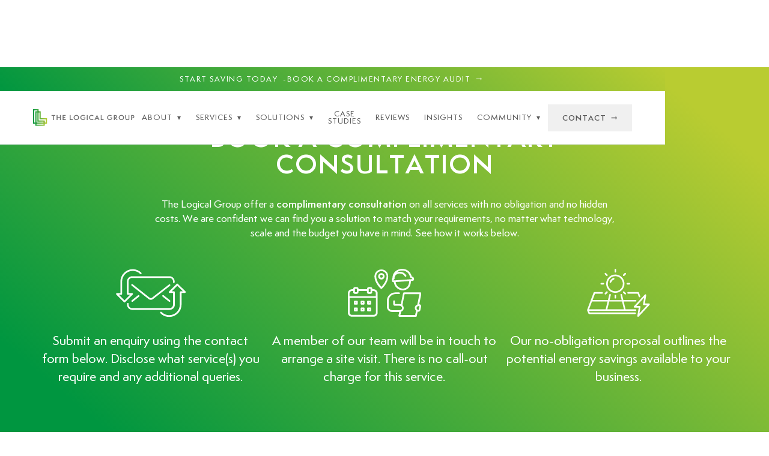

--- FILE ---
content_type: text/html
request_url: https://www.thelogicalgroup.co.uk/contact
body_size: 10156
content:
<!DOCTYPE html><!-- Last Published: Tue Nov 18 2025 15:57:58 GMT+0000 (Coordinated Universal Time) --><html data-wf-domain="www.thelogicalgroup.co.uk" data-wf-page="6480864451a67f1274ea7f31" data-wf-site="6480864451a67f1274ea7f30" lang="en"><head><meta charset="utf-8"/><title>Book a Complimentary Consultation</title><meta content="We are confident we can find you a solution to match your requirements, no matter what technology, scale and budget you have in mind." name="description"/><meta content="Book a Complimentary Consultation" property="og:title"/><meta content="We are confident we can find you a solution to match your requirements, no matter what technology, scale and budget you have in mind." property="og:description"/><meta content="Book a Complimentary Consultation" property="twitter:title"/><meta content="We are confident we can find you a solution to match your requirements, no matter what technology, scale and budget you have in mind." property="twitter:description"/><meta property="og:type" content="website"/><meta content="summary_large_image" name="twitter:card"/><meta content="width=device-width, initial-scale=1" name="viewport"/><link href="https://cdn.prod.website-files.com/6480864451a67f1274ea7f30/css/logical-group.webflow.shared.6f9d9b07a.css" rel="stylesheet" type="text/css"/><script type="text/javascript">!function(o,c){var n=c.documentElement,t=" w-mod-";n.className+=t+"js",("ontouchstart"in o||o.DocumentTouch&&c instanceof DocumentTouch)&&(n.className+=t+"touch")}(window,document);</script><link href="https://cdn.prod.website-files.com/6480864451a67f1274ea7f30/649ae90448691c06fd6637e8_Logical%20Favicon.png" rel="shortcut icon" type="image/x-icon"/><link href="https://cdn.prod.website-files.com/6480864451a67f1274ea7f30/66b4bb183ad1a8543730fba8_logical%20clip.jpg" rel="apple-touch-icon"/><link href="https://www.thelogicalgroup.co.uk/contact" rel="canonical"/><script async="" src="https://www.googletagmanager.com/gtag/js?id=G-3LTFHZD00N"></script><script type="text/javascript">window.dataLayer = window.dataLayer || [];function gtag(){dataLayer.push(arguments);}gtag('set', 'developer_id.dZGVlNj', true);gtag('js', new Date());gtag('config', 'G-3LTFHZD00N');</script><script type="text/javascript" src="https://secure.7-companycompany.com/js/796429.js" ></script>
<noscript><img src="https://secure.7-companycompany.com/796429.png" style="display:none;" /></noscript>


<script type="text/javascript">
    (function(c,l,a,r,i,t,y){
        c[a]=c[a]||function(){(c[a].q=c[a].q||[]).push(arguments)};
        t=l.createElement(r);t.async=1;t.src="https://www.clarity.ms/tag/"+i;
        y=l.getElementsByTagName(r)[0];y.parentNode.insertBefore(t,y);
    })(window, document, "clarity", "script", "l58q74pffd");
</script>


<!-- Google Tag Manager -->
<script>(function(w,d,s,l,i){w[l]=w[l]||[];w[l].push({'gtm.start':
new Date().getTime(),event:'gtm.js'});var f=d.getElementsByTagName(s)[0],
j=d.createElement(s),dl=l!='dataLayer'?'&l='+l:'';j.async=true;j.src=
'https://www.googletagmanager.com/gtm.js?id='+i+dl;f.parentNode.insertBefore(j,f);
})(window,document,'script','dataLayer','GTM-K6ZTH7F2');</script>
<!-- End Google Tag Manager -->


<!-- Google tag (gtag.js) -->
<script async src="https://www.googletagmanager.com/gtag/js?id=G-QF0795TEMJ"></script>
<script>
  window.dataLayer = window.dataLayer || [];
  function gtag(){dataLayer.push(arguments);}
  gtag('js', new Date());

  gtag('config', 'G-QF0795TEMJ');
</script>

<!-- [Attributes by Finsweet] Auto Video -->
<script defer src="https://cdn.jsdelivr.net/npm/@finsweet/attributes-autovideo@1/autovideo.js"></script>


<!-- Reslider Slick JS Head/Slider CSS Code -->
<style>
.slider-item {display: inline-block;}
.slider-list {display:block !important;}
.slick-prev:hover,
.slick-prev:focus,
.slick-next:hover,
.slick-next:focus
{ outline: none;
}
.slick-slide, .slick-slide *{ outline: none !important; }
.slick-list { padding: 0px !important;  }
</style><script src="https://cdn.prod.website-files.com/6480864451a67f1274ea7f30%2F652d31f3dc22d7b4ee708e44%2F65d5eef489a3f9609eb6e1a7%2Fclarity_script-1.8.4.js" type="text/javascript"></script></head><body><header class="header"><div class="global-styles w-embed"><style>

.w-slider-nav {
    font-size: 4px;
}
.w-slider-dot {
    width: 15px;
    height: 15px;
    background: none;
    border: 2px solid #488af2;
}
.w-slider-dot.w-active {
    width: 15px;
    height: 15px;
    background: #488af2;
    border: 2px solid #488af2;
    }

.service-hero {
clip-path: polygon(30% 0%, 100% 0, 100% 100%, 0% 100%);
}
@media screen and (max-width: 991px) {
.service-hero {
clip-path: none;
}
}

.form-field {
    -webkit-appearance: none;
    -moz-appearance: none;
    appearance: none;
}
.form-text-area {
    -webkit-appearance: none;
    -moz-appearance: none;
    appearance: none;
}

/* Change link colors to text color */
a { color: inherit; }

/* Change Form Label */
.input-label.float {
  left: 0%;
  top: -0.25rem;
  right: auto;
  bottom: auto;
  color:#009640;
  font-size: 0.75rem;
  letter-spacing: 1px;
  text-transform: uppercase;
}
.input::placeholder {
	opacity: 0;
  transition: opacity .2s ease-out;
}

.input:focus::placeholder {
	opacity: 1;
}

/* Change Webflow Slider Dot */
.w-slider-nav {
    font-size: 0.75rem;
}
.w-slider-dot {
    width: 0.75rem;
    height: 0.75rem;
    background: none;
    border: 2px solid white;
}
.w-slider-dot.w-active {
    width: 0.75rem;
    height: 0.75rem;
    background: white;
    border: 2px solid white;
}


/* Make text look crisper and more legible in all browsers */
body {
  -webkit-font-smoothing: antialiased;
  -moz-osx-font-smoothing: grayscale;
  font-smoothing: antialiased;
  text-rendering: optimizeLegibility;
}

/* Focus state style for keyboard navigation for the focusable elements */
*[tabindex]:focus-visible,
  input[type="file"]:focus-visible {
   outline: 0.125rem solid #4d65ff;
   outline-offset: 0.125rem;
}

/* Balancd headings with auto wrap */
.heading-style-h1, .heading-style-h2, .heading-style-h3 {
	text-wrap: balance;
}

/* Set color style to inherit */
.inherit-color * {
    color: inherit;
}

/* Change all link colors to text color */
a { color: inherit; }

/* Template for Custom Cursors */
.example-element {
  cursor: url(https://cdn.prod.website-files.com/64a402101569584169dd7ef4/64e336072b476f3aa3e825c4_stringer%20arrow%20cursor.png), auto !important;	
}

/* Get rid of top margin on first element in any rich text element */
.w-richtext > :not(div):first-child, .w-richtext > div:first-child > :first-child {
  margin-top: 0 !important;
}

/* Get rid of bottom margin on last element in any rich text element */
.w-richtext>:last-child, .w-richtext ol li:last-child, .w-richtext ul li:last-child {
	margin-bottom: 0 !important;
}


/* Make sure containers never lose their center alignment */
.container-medium,.container-small, .container-large {
	margin-right: auto !important;
  margin-left: auto !important;
}

/* 
Make the following elements inherit typography styles from the parent and not have hardcoded values. 
Important: You will not be able to style for example "All Links" in Designer with this CSS applied.
Uncomment this CSS to use it in the project. Leave this message for future hand-off.
*/
/*
a,
.w-input,
.w-select,
.w-tab-link,
.w-nav-link,
.w-dropdown-btn,
.w-dropdown-toggle,
.w-dropdown-link {
  color: inherit;
  text-decoration: inherit;
  font-size: inherit;
}
*/

/* Apply "..." after 3 lines of text */
.text-style-3lines {
	display: -webkit-box;
	overflow: hidden;
	-webkit-line-clamp: 3;
	-webkit-box-orient: vertical;
}

/* Apply "..." after 2 lines of text */
.text-style-2lines {
	display: -webkit-box;
	overflow: hidden;
	-webkit-line-clamp: 2;
	-webkit-box-orient: vertical;
}

/* Adds inline flex display */
.display-inlineflex {
  display: inline-flex;
}

/* These classes are never overwritten */
.hide {
  display: none !important;
}

@media screen and (max-width: 991px) {
    .hide, .hide-tablet {
        display: none !important;
    }
}
  @media screen and (max-width: 767px) {
    .hide-mobile-landscape{
      display: none !important;
    }
}
  @media screen and (max-width: 479px) {
    .hide-mobile{
      display: none !important;
    }
}
 
.margin-0 {
  margin: 0rem !important;
}
  
.padding-0 {
  padding: 0rem !important;
}

.spacing-clean {
padding: 0rem !important;
margin: 0rem !important;
}

.margin-top {
  margin-right: 0rem !important;
  margin-bottom: 0rem !important;
  margin-left: 0rem !important;
}

.padding-top {
  padding-right: 0rem !important;
  padding-bottom: 0rem !important;
  padding-left: 0rem !important;
}
  
.margin-right {
  margin-top: 0rem !important;
  margin-bottom: 0rem !important;
  margin-left: 0rem !important;
}

.padding-right {
  padding-top: 0rem !important;
  padding-bottom: 0rem !important;
  padding-left: 0rem !important;
}

.margin-bottom {
  margin-top: 0rem !important;
  margin-right: 0rem !important;
  margin-left: 0rem !important;
}

.padding-bottom {
  padding-top: 0rem !important;
  padding-right: 0rem !important;
  padding-left: 0rem !important;
}

.margin-left {
  margin-top: 0rem !important;
  margin-right: 0rem !important;
  margin-bottom: 0rem !important;
}
  
.padding-left {
  padding-top: 0rem !important;
  padding-right: 0rem !important;
  padding-bottom: 0rem !important;
}
  
.margin-horizontal {
  margin-top: 0rem !important;
  margin-bottom: 0rem !important;
}

.padding-horizontal {
  padding-top: 0rem !important;
  padding-bottom: 0rem !important;
}

.margin-vertical {
  margin-right: 0rem !important;
  margin-left: 0rem !important;
}
  
.padding-vertical {
  padding-right: 0rem !important;
  padding-left: 0rem !important;
}


</style></div><a href="/contact" aria-current="page" class="cta-banner w-inline-block w--current"><div class="banner-text hide-mobile-portrait">Start saving today  - </div><div class="banner-text">book a complimentary energy audit  → </div></a><link rel="prefetch" href="/contact"/><nav class="navbar"><div class="page-padding"><div class="container-large"><div class="nav-flex"><a href="/" aria-label="link to homepage" class="brand w-nav-brand"><img src="https://cdn.prod.website-files.com/6480864451a67f1274ea7f30/649ae954daaff3c54f0900b8_Logical%20Primary%20Logo-01.svg" loading="lazy" width="300" height="50" alt="The Logical Group logo" class="logo-image"/></a><div class="nav-menu"><div class="menu-spacer"></div><div data-hover="false" data-delay="0" class="nav-dropdown w-dropdown"><div class="nav-link w-dropdown-toggle"><div>About  ▾</div></div><nav class="nav-dropdown w-dropdown-list"><a href="/about-us" class="dropdown-link w-inline-block"><div>About the Logical Group</div></a><a href="/service-areas" class="dropdown-link w-inline-block"><div>Where do we work?</div></a><a href="/accreditations" class="dropdown-link w-inline-block"><div>Our Accreditations</div></a><a href="/our-sustainability" class="dropdown-link w-inline-block"><div>our sustainability</div></a><a href="/work-for-us" class="dropdown-link w-inline-block"><div>Work With Us</div></a><a href="/brochure" class="dropdown-link w-inline-block"><div>Our Brochure<br/></div></a></nav></div><div data-hover="false" data-delay="0" class="nav-dropdown w-dropdown"><div class="nav-link w-dropdown-toggle"><div>Services  ▾</div></div><nav class="nav-dropdown w-dropdown-list"><div class="w-dyn-list"><div role="list" class="w-dyn-items"><div role="listitem" class="dropdown-item w-dyn-item"><a href="/renewable-energy-services/solar-pv" class="dropdown-link w-inline-block"><div>Solar PV</div></a></div><div role="listitem" class="dropdown-item w-dyn-item"><a href="/renewable-energy-services/led-lighting" class="dropdown-link w-inline-block"><div>LED Lighting</div></a></div><div role="listitem" class="dropdown-item w-dyn-item"><a href="/renewable-energy-services/telecoms" class="dropdown-link w-inline-block"><div>Telecoms</div></a></div><div role="listitem" class="dropdown-item w-dyn-item"><a href="/renewable-energy-services/emergency-lighting" class="dropdown-link w-inline-block"><div>Emergency Lighting</div></a></div><div role="listitem" class="dropdown-item w-dyn-item"><a href="/renewable-energy-services/electrical-services" class="dropdown-link w-inline-block"><div>Electrical Services</div></a></div><div role="listitem" class="dropdown-item w-dyn-item"><a href="/renewable-energy-services/electric-vehicle-charging" class="dropdown-link w-inline-block"><div>Electric Vehicle Charging</div></a></div><div role="listitem" class="dropdown-item w-dyn-item"><a href="/renewable-energy-services/energy-contract-placement" class="dropdown-link w-inline-block"><div>Energy Contract Placement</div></a></div></div></div></nav></div><div data-hover="false" data-delay="0" class="nav-dropdown w-dropdown"><div class="nav-link w-dropdown-toggle"><div>solutions  ▾</div></div><nav class="nav-dropdown w-dropdown-list"><div class="w-dyn-list"><div role="list" class="w-dyn-items"><div role="listitem" class="dropdown-item w-dyn-item"><a href="/renewable-energy-services/power-purchase-agreement-ppa" class="dropdown-link w-inline-block"><div>Power Purchase Agreement (PPA)</div></a></div><div role="listitem" class="dropdown-item w-dyn-item"><a href="/renewable-energy-services/finance" class="dropdown-link w-inline-block"><div>Finance</div></a></div><div role="listitem" class="dropdown-item w-dyn-item"><a href="/renewable-energy-services/energy-measurement" class="dropdown-link w-inline-block"><div>Energy Measurement</div></a></div><div role="listitem" class="dropdown-item w-dyn-item"><a href="/renewable-energy-services/carbon-reduction-sustainability" class="dropdown-link w-inline-block"><div>Carbon Reduction</div></a></div></div></div></nav></div><a href="/case-studies" class="nav-link w-inline-block"><div>Case Studies</div></a><a href="/reviews" class="nav-link w-inline-block"><div>reviews</div></a><a href="/blog" class="nav-link w-inline-block"><div>Insights</div></a><a href="/reviews" class="nav-link mobile-only w-inline-block"><div>contact us</div></a><div data-hover="false" data-delay="0" class="nav-dropdown w-dropdown"><div class="nav-link w-dropdown-toggle"><div>Community  ▾</div></div><nav class="nav-dropdown w-dropdown-list"><a href="/charity-and-sponsorships" class="dropdown-link w-inline-block"><div>Sponsorships</div></a><a href="/georges-rockstars" class="dropdown-link w-inline-block"><div>George&#x27;s Rockstars</div></a></nav></div></div><a href="/contact" aria-current="page" class="button is-nav w-button w--current">contact  →</a><link rel="prefetch" href="/contact"/><div data-w-id="e7462742-231b-969e-4ee9-df1c2f09e939" class="menu-icon"><div class="top-line"></div><div class="middle-line"></div><div class="bottom-line"></div></div></div></div></div></nav></header><section class="section background-color-gradient"><div class="padding-section-large"><div class="page-padding"><div class="container-large"><div class="margin-bottom margin-large"><div class="max-width-large align-center"><div class="margin-bottom margin-medium"><h1 class="heading-style-h1 text-align-center">book a complimentary consultation</h1></div><div class="text-rich-text w-richtext"><p>The Logical Group offer a <strong>complimentary consultation</strong> on all services with no obligation and no hidden costs. We are confident we can find you a solution to match your requirements, no matter what technology, scale and the budget you have in mind. See how it works below.</p></div></div></div><div class="w-layout-grid _3-col-grid text-align-center"><div id="w-node-_18d99517-2f9d-d54e-017a-cf63fbbd5afb-74ea7f31" class="text-size-medium"><img src="https://cdn.prod.website-files.com/6480864451a67f1274ea7f30/64be676999f44b63fbb8d968_Logical%20Consultation-01.svg" loading="lazy" alt="Consultation icon - contact" class="consultation-icon"/><div class="text-rich-text w-richtext"><p>Submit an enquiry using the contact form below. Disclose what service(s) you require and any additional queries.</p></div></div><div id="w-node-_301fc80a-9e7a-28d9-5f42-bd8412ef247d-74ea7f31" class="text-size-medium"><img src="https://cdn.prod.website-files.com/6480864451a67f1274ea7f30/64be676899f44b63fbb8d871_Logical%20Consultation-02.svg" loading="lazy" alt="Consultation icon - site visit" class="consultation-icon"/><div class="text-rich-text w-richtext"><p>A member of our team will be in touch to arrange a site visit. There is no call-out charge for this service.</p></div></div><div id="w-node-_7fd9c42b-c6df-f218-103b-7e84cc258c6d-74ea7f31" class="text-size-medium"><img src="https://cdn.prod.website-files.com/6480864451a67f1274ea7f30/64be676aec69631e31955689_Logical%20Consultation-03.svg" loading="lazy" alt="Consultation icon - proposal" class="consultation-icon"/><div class="text-rich-text w-richtext"><p>Our no-obligation proposal outlines the potential energy savings available to your business.</p></div></div></div></div></div></div></section><main class="section"><div class="padding-section-large"><div class="page-padding"><div class="container-large"><div class="w-layout-grid _2-col-grid"><div id="w-node-c140a27c-c7e2-5993-586b-10e1f19ab20a-74ea7f31" class="max-width-medium"><div class="margin-bottom margin-small"><h2 class="heading-style-h1">Contact the logical group</h2></div><address class="address"><div class="text-rich-text w-richtext"><p>With our experience , contacts and our level of expertise, we’re confident that we can find you energy savings which you didn’t even know were available. Book a no-cost, no-obligation consultation and you may be surprised at what we help you discover.</p><p><strong>Email:</strong> <a href="mailto:Info@thelogicalgroup.co.uk">Info@thelogicalgroup.co.uk</a></p><p><strong>Call:</strong> <a href="tel:02392395819">02392 395819</a></p><p><strong>Bristol Office</strong><br/>Office 7 – First Floor<br/>Access Storage<br/>Winterstoke Road<br/>Bristol BS3 2LG</p><p><strong>Portsmouth Office</strong><br/>1 Acorn Business Park<br/>Northarbour Rd<br/>Portsmouth<br/>PO6 3TH</p></div></address><div class="socials"><a aria-label="Link to LinkedIn" rel="noopener noreferrer" href="https://www.linkedin.com/company/the-logical-group/" target="_blank" class="social-link w-inline-block"><div class="social-img w-embed"><svg id="LinkedIn" data-name="Layer 1" xmlns="http://www.w3.org/2000/svg" viewBox="0 0 25 25"><defs><style>.social{fill:currentColor;}</style></defs><path class="social" d="M13.76,11.05v0l0,0Z"/><path class="social" d="M19.68,18.47H16.8V13.83c0-1.17-.42-2-1.46-2a1.58,1.58,0,0,0-1.48,1.05,1.88,1.88,0,0,0-.1.7v4.85H10.87s0-7.86,0-8.68h2.89V11a2.86,2.86,0,0,1,2.6-1.43c1.9,0,3.32,1.24,3.32,3.9ZM7.84,8.61h0a1.49,1.49,0,0,1-1.59-1.5,1.51,1.51,0,0,1,1.63-1.5,1.5,1.5,0,1,1,0,3m1.44,9.86H6.4V9.8H9.28ZM12.5,0A12.5,12.5,0,1,0,25,12.5,12.5,12.5,0,0,0,12.5,0"/></svg></div></a><a aria-label="Link to Facebook" rel="noopener noreferrer" href="https://www.facebook.com/profile.php?id=100064112200898" target="_blank" class="social-link w-inline-block"><div class="social-img w-embed"><svg id="Facebook" data-name="Layer 1" xmlns="http://www.w3.org/2000/svg" viewBox="0 0 181 181"><defs><style>.social{fill:currentColor;}</style></defs><path class="social" d="M113.4,90.5h-15V144H76.2V90.5H65.6V71.6H76.2V59.4c0-8.7,4.2-22.4,22.4-22.4l16.5.1V55.4h-12c-2,0-4.7,1-4.7,5.2V71.7h16.9ZM90.5,0A90.5,90.5,0,1,0,181,90.5,90.48,90.48,0,0,0,90.5,0"/></svg></div></a></div></div><div class="hubspot-form w-embed w-iframe"><iframe aria-label='Contact Us' frameborder="0" style="height:900px;width:99%;border:none;" src='https://forms.zohopublic.eu/davespencerthelogi1/form/WebformforHarry/formperma/iUmZjeK7sWLgeqs4t-Gr2Z6bbaE3FP9plcF95ss6zHc'></iframe></div></div></div></div></div></main><footer class="section background-color-green"><div class="padding-section-medium"><div class="page-padding"><div class="container-large"><div class="w-layout-grid _4-col-grid"><div id="w-node-d82c35c0-df01-bf0a-e728-3ce842d2d5c6-65a2df45" class="div-block-18"><img src="https://cdn.prod.website-files.com/6480864451a67f1274ea7f30/649ae1561cf6bc08272a7aa2_Logical%20Logo-01.svg" loading="lazy" alt="" class="footer-logo"/><div id="w-node-_190387a5-d315-d700-643c-cfc965a2df4a-65a2df45" class="text-rich-text text-size-small w-richtext"><p>Copyright © 2025 The Logical Group® <br/>– a trading name of Logical Heating Ltd<br/>Company number 10178770</p><p>Registered address- 20-22 Wenlock Road, London N1 7GU. VAT registration number - 242508818</p><p><a href="/privacy">Privacy Policy</a></p></div></div><div id="w-node-_190387a5-d315-d700-643c-cfc965a2df55-65a2df45"><div class="margin-bottom margin-small"><div class="heading-style-h4">Services <sub class="heading-superscript">(a-z)</sub></div></div><div class="w-dyn-list"><div role="list" class="w-dyn-items"><div role="listitem" class="w-dyn-item"><a href="/renewable-energy-services/carbon-reduction-sustainability" class="footer-link w-inline-block w-condition-invisible"><div>Carbon Reduction</div></a></div><div role="listitem" class="w-dyn-item"><a href="/renewable-energy-services/electric-vehicle-charging" class="footer-link w-inline-block"><div>Electric Vehicle Charging</div></a></div><div role="listitem" class="w-dyn-item"><a href="/renewable-energy-services/electrical-services" class="footer-link w-inline-block"><div>Electrical Services</div></a></div><div role="listitem" class="w-dyn-item"><a href="/renewable-energy-services/emergency-lighting" class="footer-link w-inline-block"><div>Emergency Lighting</div></a></div><div role="listitem" class="w-dyn-item"><a href="/renewable-energy-services/energy-contract-placement" class="footer-link w-inline-block"><div>Energy Contract Placement</div></a></div><div role="listitem" class="w-dyn-item"><a href="/renewable-energy-services/energy-measurement" class="footer-link w-inline-block w-condition-invisible"><div>Energy Measurement</div></a></div><div role="listitem" class="w-dyn-item"><a href="/renewable-energy-services/finance" class="footer-link w-inline-block w-condition-invisible"><div>Finance</div></a></div><div role="listitem" class="w-dyn-item"><a href="/renewable-energy-services/led-lighting" class="footer-link w-inline-block"><div>LED Lighting</div></a></div><div role="listitem" class="w-dyn-item"><a href="/renewable-energy-services/power-purchase-agreement-ppa" class="footer-link w-inline-block w-condition-invisible"><div>Power Purchase Agreement (PPA)</div></a></div><div role="listitem" class="w-dyn-item"><a href="/renewable-energy-services/solar-pv" class="footer-link w-inline-block"><div>Solar PV</div></a></div><div role="listitem" class="w-dyn-item"><a href="/renewable-energy-services/telecoms" class="footer-link w-inline-block"><div>Telecoms</div></a></div></div></div></div><div id="w-node-_190387a5-d315-d700-643c-cfc965a2df59-65a2df45"><div class="margin-bottom margin-small"><div class="heading-style-h4">solutions</div></div><div class="w-dyn-list"><div role="list" class="w-dyn-items"><div role="listitem" class="w-dyn-item"><a href="/renewable-energy-services/carbon-reduction-sustainability" class="footer-link w-inline-block"><div>Carbon Reduction</div></a></div><div role="listitem" class="w-dyn-item"><a href="/renewable-energy-services/energy-measurement" class="footer-link w-inline-block"><div>Energy Measurement</div></a></div><div role="listitem" class="w-dyn-item"><a href="/renewable-energy-services/finance" class="footer-link w-inline-block"><div>Finance</div></a></div><div role="listitem" class="w-dyn-item"><a href="/renewable-energy-services/power-purchase-agreement-ppa" class="footer-link w-inline-block"><div>Power Purchase Agreement (PPA)</div></a></div></div></div></div><address id="w-node-_190387a5-d315-d700-643c-cfc965a2df5d-65a2df45" class="footer-column-last"><div class="margin-bottom margin-small"><div class="heading-style-h4">contact</div></div><div class="text-rich-text w-richtext"><p>Emai: <a href="mailto:Info@thelogicalgroup.co.uk">Info@thelogicalgroup.co.uk</a></p><p>Call: <a href="tel:02392395819">02392 395819 (Southampton)</a></p><p>Call: <a href="tel:01172530334">0117 2530334</a> (Bristol)</p><p>The Logical Group<br/>Office 7 – First Floor<br/>Access Storage<br/>Winterstoke Road<br/>Bristol BS3 2LG</p></div><div class="socials footer"><a aria-label="Link to LinkedIn" rel="noopener noreferrer" href="https://www.instagram.com/logicalgroup.co/" target="_blank" class="social-link is-alt w-inline-block"><div class="social-img w-embed"><svg viewBox="-3.8 -3.8 27.60 27.60" version="1.1" xmlns="http://www.w3.org/2000/svg" xmlns:xlink="http://www.w3.org/1999/xlink" fill="#000000" stroke="#000000"><g id="SVGRepo_bgCarrier" stroke-width="0" transform="translate(0,0), scale(1)"><rect x="-3.8" y="-3.8" width="27.60" height="27.60" rx="13.8" fill="#ffffff" strokewidth="0"></rect></g><g id="SVGRepo_tracerCarrier" stroke-linecap="round" stroke-linejoin="round" stroke="#CCCCCC" stroke-width="0.4"></g><g id="SVGRepo_iconCarrier"> <title>instagram [#167]</title> <desc>Created with Sketch.</desc> <defs> </defs> <g id="Page-1" stroke="none" stroke-width="1" fill="none" fill-rule="evenodd"> <g id="Dribbble-Light-Preview" transform="translate(-340.000000, -7439.000000)" fill="#009640"> <g id="icons" transform="translate(56.000000, 160.000000)"> <path d="M289.869652,7279.12273 C288.241769,7279.19618 286.830805,7279.5942 285.691486,7280.72871 C284.548187,7281.86918 284.155147,7283.28558 284.081514,7284.89653 C284.035742,7285.90201 283.768077,7293.49818 284.544207,7295.49028 C285.067597,7296.83422 286.098457,7297.86749 287.454694,7298.39256 C288.087538,7298.63872 288.809936,7298.80547 289.869652,7298.85411 C298.730467,7299.25511 302.015089,7299.03674 303.400182,7295.49028 C303.645956,7294.859 303.815113,7294.1374 303.86188,7293.08031 C304.26686,7284.19677 303.796207,7282.27117 302.251908,7280.72871 C301.027016,7279.50685 299.5862,7278.67508 289.869652,7279.12273 M289.951245,7297.06748 C288.981083,7297.0238 288.454707,7296.86201 288.103459,7296.72603 C287.219865,7296.3826 286.556174,7295.72155 286.214876,7294.84312 C285.623823,7293.32944 285.819846,7286.14023 285.872583,7284.97693 C285.924325,7283.83745 286.155174,7282.79624 286.959165,7281.99226 C287.954203,7280.99968 289.239792,7280.51332 297.993144,7280.90837 C299.135448,7280.95998 300.179243,7281.19026 300.985224,7281.99226 C301.980262,7282.98483 302.473801,7284.28014 302.071806,7292.99991 C302.028024,7293.96767 301.865833,7294.49274 301.729513,7294.84312 C300.829003,7297.15085 298.757333,7297.47145 289.951245,7297.06748 M298.089663,7283.68956 C298.089663,7284.34665 298.623998,7284.88065 299.283709,7284.88065 C299.943419,7284.88065 300.47875,7284.34665 300.47875,7283.68956 C300.47875,7283.03248 299.943419,7282.49847 299.283709,7282.49847 C298.623998,7282.49847 298.089663,7283.03248 298.089663,7283.68956 M288.862673,7288.98792 C288.862673,7291.80286 291.150266,7294.08479 293.972194,7294.08479 C296.794123,7294.08479 299.081716,7291.80286 299.081716,7288.98792 C299.081716,7286.17298 296.794123,7283.89205 293.972194,7283.89205 C291.150266,7283.89205 288.862673,7286.17298 288.862673,7288.98792 M290.655732,7288.98792 C290.655732,7287.16159 292.140329,7285.67967 293.972194,7285.67967 C295.80406,7285.67967 297.288657,7287.16159 297.288657,7288.98792 C297.288657,7290.81525 295.80406,7292.29716 293.972194,7292.29716 C292.140329,7292.29716 290.655732,7290.81525 290.655732,7288.98792" id="instagram-[#167]"> </path> </g> </g> </g> </g></svg></div></a><a aria-label="Link to LinkedIn" rel="noopener noreferrer" href="https://www.linkedin.com/company/the-logical-group-ltd/" target="_blank" class="social-link is-alt w-inline-block"><div class="social-img w-embed"><svg id="LinkedIn" data-name="Layer 1" xmlns="http://www.w3.org/2000/svg" viewBox="0 0 25 25"><defs><style>.social{fill:currentColor;}</style></defs><path class="social" d="M13.76,11.05v0l0,0Z"/><path class="social" d="M19.68,18.47H16.8V13.83c0-1.17-.42-2-1.46-2a1.58,1.58,0,0,0-1.48,1.05,1.88,1.88,0,0,0-.1.7v4.85H10.87s0-7.86,0-8.68h2.89V11a2.86,2.86,0,0,1,2.6-1.43c1.9,0,3.32,1.24,3.32,3.9ZM7.84,8.61h0a1.49,1.49,0,0,1-1.59-1.5,1.51,1.51,0,0,1,1.63-1.5,1.5,1.5,0,1,1,0,3m1.44,9.86H6.4V9.8H9.28ZM12.5,0A12.5,12.5,0,1,0,25,12.5,12.5,12.5,0,0,0,12.5,0"/></svg></div></a><a aria-label="Link to Facebook" rel="noopener noreferrer" href="https://www.facebook.com/profile.php?id=100064112200898" target="_blank" class="social-link is-alt w-inline-block"><div class="social-img w-embed"><svg id="Facebook" data-name="Layer 1" xmlns="http://www.w3.org/2000/svg" viewBox="0 0 181 181"><defs><style>.social{fill:currentColor;}</style></defs><path class="social" d="M113.4,90.5h-15V144H76.2V90.5H65.6V71.6H76.2V59.4c0-8.7,4.2-22.4,22.4-22.4l16.5.1V55.4h-12c-2,0-4.7,1-4.7,5.2V71.7h16.9ZM90.5,0A90.5,90.5,0,1,0,181,90.5,90.48,90.48,0,0,0,90.5,0"/></svg></div></a><a aria-label="Link to Facebook" rel="noopener noreferrer" href="https://www.youtube.com/@TheLogicalGroup" target="_blank" class="social-link is-alt w-inline-block"><div class="social-img w-embed"><svg id="Youtube" xmlns="http://www.w3.org/2000/svg" viewBox="0 0 100 100">
  <!-- White background circle -->
  <circle cx="50" cy="50" r="50" fill="white"/>

  <!-- Green YouTube logo -->
  <path 
    d="M75.6,34.6c-0.3-1.2-1.3-2.2-2.5-2.4c-5.4-1.4-27.1-1.4-27.1-1.4s-21.7,0-27.1,1.4c-1.2,0.3-2.2,1.3-2.5,2.4
    C16,39.6,16,50,16,50s0,10.4,0.4,15.4c0.3,1.2,1.3,2.2,2.5,2.4c5.4,1.4,27.1,1.4,27.1,1.4s21.7,0,27.1-1.4c1.2-0.3,2.2-1.3,2.5-2.4
    C84,60.4,84,50,84,50S84,39.6,75.6,34.6z" fill="green"/>

  <!-- White play button (triangle) -->
  <polygon points="43,62 61,50 43,38" fill="white"/>
</svg></div></a></div></address></div></div></div></div></footer><script src="https://d3e54v103j8qbb.cloudfront.net/js/jquery-3.5.1.min.dc5e7f18c8.js?site=6480864451a67f1274ea7f30" type="text/javascript" integrity="sha256-9/aliU8dGd2tb6OSsuzixeV4y/faTqgFtohetphbbj0=" crossorigin="anonymous"></script><script src="https://cdn.prod.website-files.com/6480864451a67f1274ea7f30/js/webflow.schunk.36b8fb49256177c8.js" type="text/javascript"></script><script src="https://cdn.prod.website-files.com/6480864451a67f1274ea7f30/js/webflow.schunk.a133ac9397027c8e.js" type="text/javascript"></script><script src="https://cdn.prod.website-files.com/6480864451a67f1274ea7f30/js/webflow.9d06fba7.6ebcd8d2f5ca9f02.js" type="text/javascript"></script><!-- Google Tag Manager (noscript) -->
<noscript><iframe src="https://www.googletagmanager.com/ns.html?id=GTM-K6ZTH7F2"
height="0" width="0" style="display:none;visibility:hidden"></iframe></noscript>
<!-- End Google Tag Manager (noscript) -->

<script type="text/javascript">
_linkedin_partner_id = "5310324";
window._linkedin_data_partner_ids = window._linkedin_data_partner_ids || [];
window._linkedin_data_partner_ids.push(_linkedin_partner_id);
</script><script type="text/javascript">
(function(l) {
if (!l){window.lintrk = function(a,b){window.lintrk.q.push([a,b])};
window.lintrk.q=[]}
var s = document.getElementsByTagName("script")[0];
var b = document.createElement("script");
b.type = "text/javascript";b.async = true;
b.src = "https://snap.licdn.com/li.lms-analytics/insight.min.js";
s.parentNode.insertBefore(b, s);})(window.lintrk);
</script>
<noscript>
<img height="1" width="1" style="display:none;" alt="" src="https://px.ads.linkedin.com/collect/?pid=5310324&fmt=gif" />
</noscript>


<!-- FLOATING FORM LABELS -->
<script>
const inputClass = "input";
const labelActiveClass = "float";

const inputFields = Array.from(document.querySelectorAll(`.${inputClass}`));
inputFields.forEach(focusInput);

function focusInput(field) {
  field.addEventListener("focus", () => {
    field.previousElementSibling.classList.add(`${labelActiveClass}`);
  });

  field.addEventListener("blur", () => {
    if (!field.value) {
      field.previousElementSibling.classList.remove(`${labelActiveClass}`);
    }
  });
}
</script>


<!-- Reslider Slick JS Body Code -->

<script type="text/javascript" src="https://cdn.jsdelivr.net/npm/slick-carousel@1.8.1/slick/slick.min.js">
</script>

<script>
$(document).ready( function(){

$('.slider-list').slick({

//Slide JS Options
autoplay: false, //Autoplay (true/false) - default false
autoplaySpeed: 2000, //Autoplay speed (milliseconds) - default 3000 (autoplay must be true)
speed: 600, //Slide transition speed (milliseconds) - default 300
infinite: true, //Infinite loop (true/false) - default true
slidesToShow: 3, //Number of slides to show (number) - default 1
slidesToScroll: 1, //Number of slides to scroll (number) - default 1
arrows: false, //Show default arrows (true/false) - default true
dots: false, //Show navigation dots (true/false) - default false
touchThreshold: 5, //Touch threshold (number) - default 5

//Slide Responsiveness (Webflow Base Breakpoints)
responsive: [
   {
     // Tablet
     breakpoint: 991,
     settings: {
       slidesToShow: 3
     }
   },
   {
    // Mobile - Landscape
    breakpoint: 767,
    settings: {
      slidesToShow: 2
    }
  },
   {
     // Mobile - Portrait
     breakpoint: 478,
     settings: {
       slidesToShow: 1
     }
   }
 ]
});


//Slide JS Button Overrides
$('.slider-prev').click(function(){
   $(this).closest('.slider-component').find(".slider-list").slick('slickPrev');
});

$('.slider-next').click(function(){
   $(this).closest('.slider-component').find(".slider-list").slick('slickNext');
});
});

</script></body></html>

--- FILE ---
content_type: text/css
request_url: https://cdn.prod.website-files.com/6480864451a67f1274ea7f30/css/logical-group.webflow.shared.6f9d9b07a.css
body_size: 25323
content:
html {
  -webkit-text-size-adjust: 100%;
  -ms-text-size-adjust: 100%;
  font-family: sans-serif;
}

body {
  margin: 0;
}

article, aside, details, figcaption, figure, footer, header, hgroup, main, menu, nav, section, summary {
  display: block;
}

audio, canvas, progress, video {
  vertical-align: baseline;
  display: inline-block;
}

audio:not([controls]) {
  height: 0;
  display: none;
}

[hidden], template {
  display: none;
}

a {
  background-color: #0000;
}

a:active, a:hover {
  outline: 0;
}

abbr[title] {
  border-bottom: 1px dotted;
}

b, strong {
  font-weight: bold;
}

dfn {
  font-style: italic;
}

h1 {
  margin: .67em 0;
  font-size: 2em;
}

mark {
  color: #000;
  background: #ff0;
}

small {
  font-size: 80%;
}

sub, sup {
  vertical-align: baseline;
  font-size: 75%;
  line-height: 0;
  position: relative;
}

sup {
  top: -.5em;
}

sub {
  bottom: -.25em;
}

img {
  border: 0;
}

svg:not(:root) {
  overflow: hidden;
}

hr {
  box-sizing: content-box;
  height: 0;
}

pre {
  overflow: auto;
}

code, kbd, pre, samp {
  font-family: monospace;
  font-size: 1em;
}

button, input, optgroup, select, textarea {
  color: inherit;
  font: inherit;
  margin: 0;
}

button {
  overflow: visible;
}

button, select {
  text-transform: none;
}

button, html input[type="button"], input[type="reset"] {
  -webkit-appearance: button;
  cursor: pointer;
}

button[disabled], html input[disabled] {
  cursor: default;
}

button::-moz-focus-inner, input::-moz-focus-inner {
  border: 0;
  padding: 0;
}

input {
  line-height: normal;
}

input[type="checkbox"], input[type="radio"] {
  box-sizing: border-box;
  padding: 0;
}

input[type="number"]::-webkit-inner-spin-button, input[type="number"]::-webkit-outer-spin-button {
  height: auto;
}

input[type="search"] {
  -webkit-appearance: none;
}

input[type="search"]::-webkit-search-cancel-button, input[type="search"]::-webkit-search-decoration {
  -webkit-appearance: none;
}

legend {
  border: 0;
  padding: 0;
}

textarea {
  overflow: auto;
}

optgroup {
  font-weight: bold;
}

table {
  border-collapse: collapse;
  border-spacing: 0;
}

td, th {
  padding: 0;
}

@font-face {
  font-family: webflow-icons;
  src: url("[data-uri]") format("truetype");
  font-weight: normal;
  font-style: normal;
}

[class^="w-icon-"], [class*=" w-icon-"] {
  speak: none;
  font-variant: normal;
  text-transform: none;
  -webkit-font-smoothing: antialiased;
  -moz-osx-font-smoothing: grayscale;
  font-style: normal;
  font-weight: normal;
  line-height: 1;
  font-family: webflow-icons !important;
}

.w-icon-slider-right:before {
  content: "";
}

.w-icon-slider-left:before {
  content: "";
}

.w-icon-nav-menu:before {
  content: "";
}

.w-icon-arrow-down:before, .w-icon-dropdown-toggle:before {
  content: "";
}

.w-icon-file-upload-remove:before {
  content: "";
}

.w-icon-file-upload-icon:before {
  content: "";
}

* {
  box-sizing: border-box;
}

html {
  height: 100%;
}

body {
  color: #333;
  background-color: #fff;
  min-height: 100%;
  margin: 0;
  font-family: Arial, sans-serif;
  font-size: 14px;
  line-height: 20px;
}

img {
  vertical-align: middle;
  max-width: 100%;
  display: inline-block;
}

html.w-mod-touch * {
  background-attachment: scroll !important;
}

.w-block {
  display: block;
}

.w-inline-block {
  max-width: 100%;
  display: inline-block;
}

.w-clearfix:before, .w-clearfix:after {
  content: " ";
  grid-area: 1 / 1 / 2 / 2;
  display: table;
}

.w-clearfix:after {
  clear: both;
}

.w-hidden {
  display: none;
}

.w-button {
  color: #fff;
  line-height: inherit;
  cursor: pointer;
  background-color: #3898ec;
  border: 0;
  border-radius: 0;
  padding: 9px 15px;
  text-decoration: none;
  display: inline-block;
}

input.w-button {
  -webkit-appearance: button;
}

html[data-w-dynpage] [data-w-cloak] {
  color: #0000 !important;
}

.w-code-block {
  margin: unset;
}

pre.w-code-block code {
  all: inherit;
}

.w-optimization {
  display: contents;
}

.w-webflow-badge, .w-webflow-badge > img {
  box-sizing: unset;
  width: unset;
  height: unset;
  max-height: unset;
  max-width: unset;
  min-height: unset;
  min-width: unset;
  margin: unset;
  padding: unset;
  float: unset;
  clear: unset;
  border: unset;
  border-radius: unset;
  background: unset;
  background-image: unset;
  background-position: unset;
  background-size: unset;
  background-repeat: unset;
  background-origin: unset;
  background-clip: unset;
  background-attachment: unset;
  background-color: unset;
  box-shadow: unset;
  transform: unset;
  direction: unset;
  font-family: unset;
  font-weight: unset;
  color: unset;
  font-size: unset;
  line-height: unset;
  font-style: unset;
  font-variant: unset;
  text-align: unset;
  letter-spacing: unset;
  -webkit-text-decoration: unset;
  text-decoration: unset;
  text-indent: unset;
  text-transform: unset;
  list-style-type: unset;
  text-shadow: unset;
  vertical-align: unset;
  cursor: unset;
  white-space: unset;
  word-break: unset;
  word-spacing: unset;
  word-wrap: unset;
  transition: unset;
}

.w-webflow-badge {
  white-space: nowrap;
  cursor: pointer;
  box-shadow: 0 0 0 1px #0000001a, 0 1px 3px #0000001a;
  visibility: visible !important;
  opacity: 1 !important;
  z-index: 2147483647 !important;
  color: #aaadb0 !important;
  overflow: unset !important;
  background-color: #fff !important;
  border-radius: 3px !important;
  width: auto !important;
  height: auto !important;
  margin: 0 !important;
  padding: 6px !important;
  font-size: 12px !important;
  line-height: 14px !important;
  text-decoration: none !important;
  display: inline-block !important;
  position: fixed !important;
  inset: auto 12px 12px auto !important;
  transform: none !important;
}

.w-webflow-badge > img {
  position: unset;
  visibility: unset !important;
  opacity: 1 !important;
  vertical-align: middle !important;
  display: inline-block !important;
}

h1, h2, h3, h4, h5, h6 {
  margin-bottom: 10px;
  font-weight: bold;
}

h1 {
  margin-top: 20px;
  font-size: 38px;
  line-height: 44px;
}

h2 {
  margin-top: 20px;
  font-size: 32px;
  line-height: 36px;
}

h3 {
  margin-top: 20px;
  font-size: 24px;
  line-height: 30px;
}

h4 {
  margin-top: 10px;
  font-size: 18px;
  line-height: 24px;
}

h5 {
  margin-top: 10px;
  font-size: 14px;
  line-height: 20px;
}

h6 {
  margin-top: 10px;
  font-size: 12px;
  line-height: 18px;
}

p {
  margin-top: 0;
  margin-bottom: 10px;
}

blockquote {
  border-left: 5px solid #e2e2e2;
  margin: 0 0 10px;
  padding: 10px 20px;
  font-size: 18px;
  line-height: 22px;
}

figure {
  margin: 0 0 10px;
}

ul, ol {
  margin-top: 0;
  margin-bottom: 10px;
  padding-left: 40px;
}

.w-list-unstyled {
  padding-left: 0;
  list-style: none;
}

.w-embed:before, .w-embed:after {
  content: " ";
  grid-area: 1 / 1 / 2 / 2;
  display: table;
}

.w-embed:after {
  clear: both;
}

.w-video {
  width: 100%;
  padding: 0;
  position: relative;
}

.w-video iframe, .w-video object, .w-video embed {
  border: none;
  width: 100%;
  height: 100%;
  position: absolute;
  top: 0;
  left: 0;
}

fieldset {
  border: 0;
  margin: 0;
  padding: 0;
}

button, [type="button"], [type="reset"] {
  cursor: pointer;
  -webkit-appearance: button;
  border: 0;
}

.w-form {
  margin: 0 0 15px;
}

.w-form-done {
  text-align: center;
  background-color: #ddd;
  padding: 20px;
  display: none;
}

.w-form-fail {
  background-color: #ffdede;
  margin-top: 10px;
  padding: 10px;
  display: none;
}

label {
  margin-bottom: 5px;
  font-weight: bold;
  display: block;
}

.w-input, .w-select {
  color: #333;
  vertical-align: middle;
  background-color: #fff;
  border: 1px solid #ccc;
  width: 100%;
  height: 38px;
  margin-bottom: 10px;
  padding: 8px 12px;
  font-size: 14px;
  line-height: 1.42857;
  display: block;
}

.w-input::placeholder, .w-select::placeholder {
  color: #999;
}

.w-input:focus, .w-select:focus {
  border-color: #3898ec;
  outline: 0;
}

.w-input[disabled], .w-select[disabled], .w-input[readonly], .w-select[readonly], fieldset[disabled] .w-input, fieldset[disabled] .w-select {
  cursor: not-allowed;
}

.w-input[disabled]:not(.w-input-disabled), .w-select[disabled]:not(.w-input-disabled), .w-input[readonly], .w-select[readonly], fieldset[disabled]:not(.w-input-disabled) .w-input, fieldset[disabled]:not(.w-input-disabled) .w-select {
  background-color: #eee;
}

textarea.w-input, textarea.w-select {
  height: auto;
}

.w-select {
  background-color: #f3f3f3;
}

.w-select[multiple] {
  height: auto;
}

.w-form-label {
  cursor: pointer;
  margin-bottom: 0;
  font-weight: normal;
  display: inline-block;
}

.w-radio {
  margin-bottom: 5px;
  padding-left: 20px;
  display: block;
}

.w-radio:before, .w-radio:after {
  content: " ";
  grid-area: 1 / 1 / 2 / 2;
  display: table;
}

.w-radio:after {
  clear: both;
}

.w-radio-input {
  float: left;
  margin: 3px 0 0 -20px;
  line-height: normal;
}

.w-file-upload {
  margin-bottom: 10px;
  display: block;
}

.w-file-upload-input {
  opacity: 0;
  z-index: -100;
  width: .1px;
  height: .1px;
  position: absolute;
  overflow: hidden;
}

.w-file-upload-default, .w-file-upload-uploading, .w-file-upload-success {
  color: #333;
  display: inline-block;
}

.w-file-upload-error {
  margin-top: 10px;
  display: block;
}

.w-file-upload-default.w-hidden, .w-file-upload-uploading.w-hidden, .w-file-upload-error.w-hidden, .w-file-upload-success.w-hidden {
  display: none;
}

.w-file-upload-uploading-btn {
  cursor: pointer;
  background-color: #fafafa;
  border: 1px solid #ccc;
  margin: 0;
  padding: 8px 12px;
  font-size: 14px;
  font-weight: normal;
  display: flex;
}

.w-file-upload-file {
  background-color: #fafafa;
  border: 1px solid #ccc;
  flex-grow: 1;
  justify-content: space-between;
  margin: 0;
  padding: 8px 9px 8px 11px;
  display: flex;
}

.w-file-upload-file-name {
  font-size: 14px;
  font-weight: normal;
  display: block;
}

.w-file-remove-link {
  cursor: pointer;
  width: auto;
  height: auto;
  margin-top: 3px;
  margin-left: 10px;
  padding: 3px;
  display: block;
}

.w-icon-file-upload-remove {
  margin: auto;
  font-size: 10px;
}

.w-file-upload-error-msg {
  color: #ea384c;
  padding: 2px 0;
  display: inline-block;
}

.w-file-upload-info {
  padding: 0 12px;
  line-height: 38px;
  display: inline-block;
}

.w-file-upload-label {
  cursor: pointer;
  background-color: #fafafa;
  border: 1px solid #ccc;
  margin: 0;
  padding: 8px 12px;
  font-size: 14px;
  font-weight: normal;
  display: inline-block;
}

.w-icon-file-upload-icon, .w-icon-file-upload-uploading {
  width: 20px;
  margin-right: 8px;
  display: inline-block;
}

.w-icon-file-upload-uploading {
  height: 20px;
}

.w-container {
  max-width: 940px;
  margin-left: auto;
  margin-right: auto;
}

.w-container:before, .w-container:after {
  content: " ";
  grid-area: 1 / 1 / 2 / 2;
  display: table;
}

.w-container:after {
  clear: both;
}

.w-container .w-row {
  margin-left: -10px;
  margin-right: -10px;
}

.w-row:before, .w-row:after {
  content: " ";
  grid-area: 1 / 1 / 2 / 2;
  display: table;
}

.w-row:after {
  clear: both;
}

.w-row .w-row {
  margin-left: 0;
  margin-right: 0;
}

.w-col {
  float: left;
  width: 100%;
  min-height: 1px;
  padding-left: 10px;
  padding-right: 10px;
  position: relative;
}

.w-col .w-col {
  padding-left: 0;
  padding-right: 0;
}

.w-col-1 {
  width: 8.33333%;
}

.w-col-2 {
  width: 16.6667%;
}

.w-col-3 {
  width: 25%;
}

.w-col-4 {
  width: 33.3333%;
}

.w-col-5 {
  width: 41.6667%;
}

.w-col-6 {
  width: 50%;
}

.w-col-7 {
  width: 58.3333%;
}

.w-col-8 {
  width: 66.6667%;
}

.w-col-9 {
  width: 75%;
}

.w-col-10 {
  width: 83.3333%;
}

.w-col-11 {
  width: 91.6667%;
}

.w-col-12 {
  width: 100%;
}

.w-hidden-main {
  display: none !important;
}

@media screen and (max-width: 991px) {
  .w-container {
    max-width: 728px;
  }

  .w-hidden-main {
    display: inherit !important;
  }

  .w-hidden-medium {
    display: none !important;
  }

  .w-col-medium-1 {
    width: 8.33333%;
  }

  .w-col-medium-2 {
    width: 16.6667%;
  }

  .w-col-medium-3 {
    width: 25%;
  }

  .w-col-medium-4 {
    width: 33.3333%;
  }

  .w-col-medium-5 {
    width: 41.6667%;
  }

  .w-col-medium-6 {
    width: 50%;
  }

  .w-col-medium-7 {
    width: 58.3333%;
  }

  .w-col-medium-8 {
    width: 66.6667%;
  }

  .w-col-medium-9 {
    width: 75%;
  }

  .w-col-medium-10 {
    width: 83.3333%;
  }

  .w-col-medium-11 {
    width: 91.6667%;
  }

  .w-col-medium-12 {
    width: 100%;
  }

  .w-col-stack {
    width: 100%;
    left: auto;
    right: auto;
  }
}

@media screen and (max-width: 767px) {
  .w-hidden-main, .w-hidden-medium {
    display: inherit !important;
  }

  .w-hidden-small {
    display: none !important;
  }

  .w-row, .w-container .w-row {
    margin-left: 0;
    margin-right: 0;
  }

  .w-col {
    width: 100%;
    left: auto;
    right: auto;
  }

  .w-col-small-1 {
    width: 8.33333%;
  }

  .w-col-small-2 {
    width: 16.6667%;
  }

  .w-col-small-3 {
    width: 25%;
  }

  .w-col-small-4 {
    width: 33.3333%;
  }

  .w-col-small-5 {
    width: 41.6667%;
  }

  .w-col-small-6 {
    width: 50%;
  }

  .w-col-small-7 {
    width: 58.3333%;
  }

  .w-col-small-8 {
    width: 66.6667%;
  }

  .w-col-small-9 {
    width: 75%;
  }

  .w-col-small-10 {
    width: 83.3333%;
  }

  .w-col-small-11 {
    width: 91.6667%;
  }

  .w-col-small-12 {
    width: 100%;
  }
}

@media screen and (max-width: 479px) {
  .w-container {
    max-width: none;
  }

  .w-hidden-main, .w-hidden-medium, .w-hidden-small {
    display: inherit !important;
  }

  .w-hidden-tiny {
    display: none !important;
  }

  .w-col {
    width: 100%;
  }

  .w-col-tiny-1 {
    width: 8.33333%;
  }

  .w-col-tiny-2 {
    width: 16.6667%;
  }

  .w-col-tiny-3 {
    width: 25%;
  }

  .w-col-tiny-4 {
    width: 33.3333%;
  }

  .w-col-tiny-5 {
    width: 41.6667%;
  }

  .w-col-tiny-6 {
    width: 50%;
  }

  .w-col-tiny-7 {
    width: 58.3333%;
  }

  .w-col-tiny-8 {
    width: 66.6667%;
  }

  .w-col-tiny-9 {
    width: 75%;
  }

  .w-col-tiny-10 {
    width: 83.3333%;
  }

  .w-col-tiny-11 {
    width: 91.6667%;
  }

  .w-col-tiny-12 {
    width: 100%;
  }
}

.w-widget {
  position: relative;
}

.w-widget-map {
  width: 100%;
  height: 400px;
}

.w-widget-map label {
  width: auto;
  display: inline;
}

.w-widget-map img {
  max-width: inherit;
}

.w-widget-map .gm-style-iw {
  text-align: center;
}

.w-widget-map .gm-style-iw > button {
  display: none !important;
}

.w-widget-twitter {
  overflow: hidden;
}

.w-widget-twitter-count-shim {
  vertical-align: top;
  text-align: center;
  background: #fff;
  border: 1px solid #758696;
  border-radius: 3px;
  width: 28px;
  height: 20px;
  display: inline-block;
  position: relative;
}

.w-widget-twitter-count-shim * {
  pointer-events: none;
  -webkit-user-select: none;
  user-select: none;
}

.w-widget-twitter-count-shim .w-widget-twitter-count-inner {
  text-align: center;
  color: #999;
  font-family: serif;
  font-size: 15px;
  line-height: 12px;
  position: relative;
}

.w-widget-twitter-count-shim .w-widget-twitter-count-clear {
  display: block;
  position: relative;
}

.w-widget-twitter-count-shim.w--large {
  width: 36px;
  height: 28px;
}

.w-widget-twitter-count-shim.w--large .w-widget-twitter-count-inner {
  font-size: 18px;
  line-height: 18px;
}

.w-widget-twitter-count-shim:not(.w--vertical) {
  margin-left: 5px;
  margin-right: 8px;
}

.w-widget-twitter-count-shim:not(.w--vertical).w--large {
  margin-left: 6px;
}

.w-widget-twitter-count-shim:not(.w--vertical):before, .w-widget-twitter-count-shim:not(.w--vertical):after {
  content: " ";
  pointer-events: none;
  border: solid #0000;
  width: 0;
  height: 0;
  position: absolute;
  top: 50%;
  left: 0;
}

.w-widget-twitter-count-shim:not(.w--vertical):before {
  border-width: 4px;
  border-color: #75869600 #5d6c7b #75869600 #75869600;
  margin-top: -4px;
  margin-left: -9px;
}

.w-widget-twitter-count-shim:not(.w--vertical).w--large:before {
  border-width: 5px;
  margin-top: -5px;
  margin-left: -10px;
}

.w-widget-twitter-count-shim:not(.w--vertical):after {
  border-width: 4px;
  border-color: #fff0 #fff #fff0 #fff0;
  margin-top: -4px;
  margin-left: -8px;
}

.w-widget-twitter-count-shim:not(.w--vertical).w--large:after {
  border-width: 5px;
  margin-top: -5px;
  margin-left: -9px;
}

.w-widget-twitter-count-shim.w--vertical {
  width: 61px;
  height: 33px;
  margin-bottom: 8px;
}

.w-widget-twitter-count-shim.w--vertical:before, .w-widget-twitter-count-shim.w--vertical:after {
  content: " ";
  pointer-events: none;
  border: solid #0000;
  width: 0;
  height: 0;
  position: absolute;
  top: 100%;
  left: 50%;
}

.w-widget-twitter-count-shim.w--vertical:before {
  border-width: 5px;
  border-color: #5d6c7b #75869600 #75869600;
  margin-left: -5px;
}

.w-widget-twitter-count-shim.w--vertical:after {
  border-width: 4px;
  border-color: #fff #fff0 #fff0;
  margin-left: -4px;
}

.w-widget-twitter-count-shim.w--vertical .w-widget-twitter-count-inner {
  font-size: 18px;
  line-height: 22px;
}

.w-widget-twitter-count-shim.w--vertical.w--large {
  width: 76px;
}

.w-background-video {
  color: #fff;
  height: 500px;
  position: relative;
  overflow: hidden;
}

.w-background-video > video {
  object-fit: cover;
  z-index: -100;
  background-position: 50%;
  background-size: cover;
  width: 100%;
  height: 100%;
  margin: auto;
  position: absolute;
  inset: -100%;
}

.w-background-video > video::-webkit-media-controls-start-playback-button {
  -webkit-appearance: none;
  display: none !important;
}

.w-background-video--control {
  background-color: #0000;
  padding: 0;
  position: absolute;
  bottom: 1em;
  right: 1em;
}

.w-background-video--control > [hidden] {
  display: none !important;
}

.w-slider {
  text-align: center;
  clear: both;
  -webkit-tap-highlight-color: #0000;
  tap-highlight-color: #0000;
  background: #ddd;
  height: 300px;
  position: relative;
}

.w-slider-mask {
  z-index: 1;
  white-space: nowrap;
  height: 100%;
  display: block;
  position: relative;
  left: 0;
  right: 0;
  overflow: hidden;
}

.w-slide {
  vertical-align: top;
  white-space: normal;
  text-align: left;
  width: 100%;
  height: 100%;
  display: inline-block;
  position: relative;
}

.w-slider-nav {
  z-index: 2;
  text-align: center;
  -webkit-tap-highlight-color: #0000;
  tap-highlight-color: #0000;
  height: 40px;
  margin: auto;
  padding-top: 10px;
  position: absolute;
  inset: auto 0 0;
}

.w-slider-nav.w-round > div {
  border-radius: 100%;
}

.w-slider-nav.w-num > div {
  font-size: inherit;
  line-height: inherit;
  width: auto;
  height: auto;
  padding: .2em .5em;
}

.w-slider-nav.w-shadow > div {
  box-shadow: 0 0 3px #3336;
}

.w-slider-nav-invert {
  color: #fff;
}

.w-slider-nav-invert > div {
  background-color: #2226;
}

.w-slider-nav-invert > div.w-active {
  background-color: #222;
}

.w-slider-dot {
  cursor: pointer;
  background-color: #fff6;
  width: 1em;
  height: 1em;
  margin: 0 3px .5em;
  transition: background-color .1s, color .1s;
  display: inline-block;
  position: relative;
}

.w-slider-dot.w-active {
  background-color: #fff;
}

.w-slider-dot:focus {
  outline: none;
  box-shadow: 0 0 0 2px #fff;
}

.w-slider-dot:focus.w-active {
  box-shadow: none;
}

.w-slider-arrow-left, .w-slider-arrow-right {
  cursor: pointer;
  color: #fff;
  -webkit-tap-highlight-color: #0000;
  tap-highlight-color: #0000;
  -webkit-user-select: none;
  user-select: none;
  width: 80px;
  margin: auto;
  font-size: 40px;
  position: absolute;
  inset: 0;
  overflow: hidden;
}

.w-slider-arrow-left [class^="w-icon-"], .w-slider-arrow-right [class^="w-icon-"], .w-slider-arrow-left [class*=" w-icon-"], .w-slider-arrow-right [class*=" w-icon-"] {
  position: absolute;
}

.w-slider-arrow-left:focus, .w-slider-arrow-right:focus {
  outline: 0;
}

.w-slider-arrow-left {
  z-index: 3;
  right: auto;
}

.w-slider-arrow-right {
  z-index: 4;
  left: auto;
}

.w-icon-slider-left, .w-icon-slider-right {
  width: 1em;
  height: 1em;
  margin: auto;
  inset: 0;
}

.w-slider-aria-label {
  clip: rect(0 0 0 0);
  border: 0;
  width: 1px;
  height: 1px;
  margin: -1px;
  padding: 0;
  position: absolute;
  overflow: hidden;
}

.w-slider-force-show {
  display: block !important;
}

.w-dropdown {
  text-align: left;
  z-index: 900;
  margin-left: auto;
  margin-right: auto;
  display: inline-block;
  position: relative;
}

.w-dropdown-btn, .w-dropdown-toggle, .w-dropdown-link {
  vertical-align: top;
  color: #222;
  text-align: left;
  white-space: nowrap;
  margin-left: auto;
  margin-right: auto;
  padding: 20px;
  text-decoration: none;
  position: relative;
}

.w-dropdown-toggle {
  -webkit-user-select: none;
  user-select: none;
  cursor: pointer;
  padding-right: 40px;
  display: inline-block;
}

.w-dropdown-toggle:focus {
  outline: 0;
}

.w-icon-dropdown-toggle {
  width: 1em;
  height: 1em;
  margin: auto 20px auto auto;
  position: absolute;
  top: 0;
  bottom: 0;
  right: 0;
}

.w-dropdown-list {
  background: #ddd;
  min-width: 100%;
  display: none;
  position: absolute;
}

.w-dropdown-list.w--open {
  display: block;
}

.w-dropdown-link {
  color: #222;
  padding: 10px 20px;
  display: block;
}

.w-dropdown-link.w--current {
  color: #0082f3;
}

.w-dropdown-link:focus {
  outline: 0;
}

@media screen and (max-width: 767px) {
  .w-nav-brand {
    padding-left: 10px;
  }
}

.w-lightbox-backdrop {
  cursor: auto;
  letter-spacing: normal;
  text-indent: 0;
  text-shadow: none;
  text-transform: none;
  visibility: visible;
  white-space: normal;
  word-break: normal;
  word-spacing: normal;
  word-wrap: normal;
  color: #fff;
  text-align: center;
  z-index: 2000;
  opacity: 0;
  -webkit-user-select: none;
  -moz-user-select: none;
  -webkit-tap-highlight-color: transparent;
  background: #000000e6;
  outline: 0;
  font-family: Helvetica Neue, Helvetica, Ubuntu, Segoe UI, Verdana, sans-serif;
  font-size: 17px;
  font-style: normal;
  font-weight: 300;
  line-height: 1.2;
  list-style: disc;
  position: fixed;
  inset: 0;
  -webkit-transform: translate(0);
}

.w-lightbox-backdrop, .w-lightbox-container {
  -webkit-overflow-scrolling: touch;
  height: 100%;
  overflow: auto;
}

.w-lightbox-content {
  height: 100vh;
  position: relative;
  overflow: hidden;
}

.w-lightbox-view {
  opacity: 0;
  width: 100vw;
  height: 100vh;
  position: absolute;
}

.w-lightbox-view:before {
  content: "";
  height: 100vh;
}

.w-lightbox-group, .w-lightbox-group .w-lightbox-view, .w-lightbox-group .w-lightbox-view:before {
  height: 86vh;
}

.w-lightbox-frame, .w-lightbox-view:before {
  vertical-align: middle;
  display: inline-block;
}

.w-lightbox-figure {
  margin: 0;
  position: relative;
}

.w-lightbox-group .w-lightbox-figure {
  cursor: pointer;
}

.w-lightbox-img {
  width: auto;
  max-width: none;
  height: auto;
}

.w-lightbox-image {
  float: none;
  max-width: 100vw;
  max-height: 100vh;
  display: block;
}

.w-lightbox-group .w-lightbox-image {
  max-height: 86vh;
}

.w-lightbox-caption {
  text-align: left;
  text-overflow: ellipsis;
  white-space: nowrap;
  background: #0006;
  padding: .5em 1em;
  position: absolute;
  bottom: 0;
  left: 0;
  right: 0;
  overflow: hidden;
}

.w-lightbox-embed {
  width: 100%;
  height: 100%;
  position: absolute;
  inset: 0;
}

.w-lightbox-control {
  cursor: pointer;
  background-position: center;
  background-repeat: no-repeat;
  background-size: 24px;
  width: 4em;
  transition: all .3s;
  position: absolute;
  top: 0;
}

.w-lightbox-left {
  background-image: url("[data-uri]");
  display: none;
  bottom: 0;
  left: 0;
}

.w-lightbox-right {
  background-image: url("[data-uri]");
  display: none;
  bottom: 0;
  right: 0;
}

.w-lightbox-close {
  background-image: url("[data-uri]");
  background-size: 18px;
  height: 2.6em;
  right: 0;
}

.w-lightbox-strip {
  white-space: nowrap;
  padding: 0 1vh;
  line-height: 0;
  position: absolute;
  bottom: 0;
  left: 0;
  right: 0;
  overflow: auto hidden;
}

.w-lightbox-item {
  box-sizing: content-box;
  cursor: pointer;
  width: 10vh;
  padding: 2vh 1vh;
  display: inline-block;
  -webkit-transform: translate3d(0, 0, 0);
}

.w-lightbox-active {
  opacity: .3;
}

.w-lightbox-thumbnail {
  background: #222;
  height: 10vh;
  position: relative;
  overflow: hidden;
}

.w-lightbox-thumbnail-image {
  position: absolute;
  top: 0;
  left: 0;
}

.w-lightbox-thumbnail .w-lightbox-tall {
  width: 100%;
  top: 50%;
  transform: translate(0, -50%);
}

.w-lightbox-thumbnail .w-lightbox-wide {
  height: 100%;
  left: 50%;
  transform: translate(-50%);
}

.w-lightbox-spinner {
  box-sizing: border-box;
  border: 5px solid #0006;
  border-radius: 50%;
  width: 40px;
  height: 40px;
  margin-top: -20px;
  margin-left: -20px;
  animation: .8s linear infinite spin;
  position: absolute;
  top: 50%;
  left: 50%;
}

.w-lightbox-spinner:after {
  content: "";
  border: 3px solid #0000;
  border-bottom-color: #fff;
  border-radius: 50%;
  position: absolute;
  inset: -4px;
}

.w-lightbox-hide {
  display: none;
}

.w-lightbox-noscroll {
  overflow: hidden;
}

@media (min-width: 768px) {
  .w-lightbox-content {
    height: 96vh;
    margin-top: 2vh;
  }

  .w-lightbox-view, .w-lightbox-view:before {
    height: 96vh;
  }

  .w-lightbox-group, .w-lightbox-group .w-lightbox-view, .w-lightbox-group .w-lightbox-view:before {
    height: 84vh;
  }

  .w-lightbox-image {
    max-width: 96vw;
    max-height: 96vh;
  }

  .w-lightbox-group .w-lightbox-image {
    max-width: 82.3vw;
    max-height: 84vh;
  }

  .w-lightbox-left, .w-lightbox-right {
    opacity: .5;
    display: block;
  }

  .w-lightbox-close {
    opacity: .8;
  }

  .w-lightbox-control:hover {
    opacity: 1;
  }
}

.w-lightbox-inactive, .w-lightbox-inactive:hover {
  opacity: 0;
}

.w-richtext:before, .w-richtext:after {
  content: " ";
  grid-area: 1 / 1 / 2 / 2;
  display: table;
}

.w-richtext:after {
  clear: both;
}

.w-richtext[contenteditable="true"]:before, .w-richtext[contenteditable="true"]:after {
  white-space: initial;
}

.w-richtext ol, .w-richtext ul {
  overflow: hidden;
}

.w-richtext .w-richtext-figure-selected.w-richtext-figure-type-video div:after, .w-richtext .w-richtext-figure-selected[data-rt-type="video"] div:after, .w-richtext .w-richtext-figure-selected.w-richtext-figure-type-image div, .w-richtext .w-richtext-figure-selected[data-rt-type="image"] div {
  outline: 2px solid #2895f7;
}

.w-richtext figure.w-richtext-figure-type-video > div:after, .w-richtext figure[data-rt-type="video"] > div:after {
  content: "";
  display: none;
  position: absolute;
  inset: 0;
}

.w-richtext figure {
  max-width: 60%;
  position: relative;
}

.w-richtext figure > div:before {
  cursor: default !important;
}

.w-richtext figure img {
  width: 100%;
}

.w-richtext figure figcaption.w-richtext-figcaption-placeholder {
  opacity: .6;
}

.w-richtext figure div {
  color: #0000;
  font-size: 0;
}

.w-richtext figure.w-richtext-figure-type-image, .w-richtext figure[data-rt-type="image"] {
  display: table;
}

.w-richtext figure.w-richtext-figure-type-image > div, .w-richtext figure[data-rt-type="image"] > div {
  display: inline-block;
}

.w-richtext figure.w-richtext-figure-type-image > figcaption, .w-richtext figure[data-rt-type="image"] > figcaption {
  caption-side: bottom;
  display: table-caption;
}

.w-richtext figure.w-richtext-figure-type-video, .w-richtext figure[data-rt-type="video"] {
  width: 60%;
  height: 0;
}

.w-richtext figure.w-richtext-figure-type-video iframe, .w-richtext figure[data-rt-type="video"] iframe {
  width: 100%;
  height: 100%;
  position: absolute;
  top: 0;
  left: 0;
}

.w-richtext figure.w-richtext-figure-type-video > div, .w-richtext figure[data-rt-type="video"] > div {
  width: 100%;
}

.w-richtext figure.w-richtext-align-center {
  clear: both;
  margin-left: auto;
  margin-right: auto;
}

.w-richtext figure.w-richtext-align-center.w-richtext-figure-type-image > div, .w-richtext figure.w-richtext-align-center[data-rt-type="image"] > div {
  max-width: 100%;
}

.w-richtext figure.w-richtext-align-normal {
  clear: both;
}

.w-richtext figure.w-richtext-align-fullwidth {
  text-align: center;
  clear: both;
  width: 100%;
  max-width: 100%;
  margin-left: auto;
  margin-right: auto;
  display: block;
}

.w-richtext figure.w-richtext-align-fullwidth > div {
  padding-bottom: inherit;
  display: inline-block;
}

.w-richtext figure.w-richtext-align-fullwidth > figcaption {
  display: block;
}

.w-richtext figure.w-richtext-align-floatleft {
  float: left;
  clear: none;
  margin-right: 15px;
}

.w-richtext figure.w-richtext-align-floatright {
  float: right;
  clear: none;
  margin-left: 15px;
}

.w-nav {
  z-index: 1000;
  background: #ddd;
  position: relative;
}

.w-nav:before, .w-nav:after {
  content: " ";
  grid-area: 1 / 1 / 2 / 2;
  display: table;
}

.w-nav:after {
  clear: both;
}

.w-nav-brand {
  float: left;
  color: #333;
  text-decoration: none;
  position: relative;
}

.w-nav-link {
  vertical-align: top;
  color: #222;
  text-align: left;
  margin-left: auto;
  margin-right: auto;
  padding: 20px;
  text-decoration: none;
  display: inline-block;
  position: relative;
}

.w-nav-link.w--current {
  color: #0082f3;
}

.w-nav-menu {
  float: right;
  position: relative;
}

[data-nav-menu-open] {
  text-align: center;
  background: #c8c8c8;
  min-width: 200px;
  position: absolute;
  top: 100%;
  left: 0;
  right: 0;
  overflow: visible;
  display: block !important;
}

.w--nav-link-open {
  display: block;
  position: relative;
}

.w-nav-overlay {
  width: 100%;
  display: none;
  position: absolute;
  top: 100%;
  left: 0;
  right: 0;
  overflow: hidden;
}

.w-nav-overlay [data-nav-menu-open] {
  top: 0;
}

.w-nav[data-animation="over-left"] .w-nav-overlay {
  width: auto;
}

.w-nav[data-animation="over-left"] .w-nav-overlay, .w-nav[data-animation="over-left"] [data-nav-menu-open] {
  z-index: 1;
  top: 0;
  right: auto;
}

.w-nav[data-animation="over-right"] .w-nav-overlay {
  width: auto;
}

.w-nav[data-animation="over-right"] .w-nav-overlay, .w-nav[data-animation="over-right"] [data-nav-menu-open] {
  z-index: 1;
  top: 0;
  left: auto;
}

.w-nav-button {
  float: right;
  cursor: pointer;
  -webkit-tap-highlight-color: #0000;
  tap-highlight-color: #0000;
  -webkit-user-select: none;
  user-select: none;
  padding: 18px;
  font-size: 24px;
  display: none;
  position: relative;
}

.w-nav-button:focus {
  outline: 0;
}

.w-nav-button.w--open {
  color: #fff;
  background-color: #c8c8c8;
}

.w-nav[data-collapse="all"] .w-nav-menu {
  display: none;
}

.w-nav[data-collapse="all"] .w-nav-button, .w--nav-dropdown-open, .w--nav-dropdown-toggle-open {
  display: block;
}

.w--nav-dropdown-list-open {
  position: static;
}

@media screen and (max-width: 991px) {
  .w-nav[data-collapse="medium"] .w-nav-menu {
    display: none;
  }

  .w-nav[data-collapse="medium"] .w-nav-button {
    display: block;
  }
}

@media screen and (max-width: 767px) {
  .w-nav[data-collapse="small"] .w-nav-menu {
    display: none;
  }

  .w-nav[data-collapse="small"] .w-nav-button {
    display: block;
  }

  .w-nav-brand {
    padding-left: 10px;
  }
}

@media screen and (max-width: 479px) {
  .w-nav[data-collapse="tiny"] .w-nav-menu {
    display: none;
  }

  .w-nav[data-collapse="tiny"] .w-nav-button {
    display: block;
  }
}

.w-tabs {
  position: relative;
}

.w-tabs:before, .w-tabs:after {
  content: " ";
  grid-area: 1 / 1 / 2 / 2;
  display: table;
}

.w-tabs:after {
  clear: both;
}

.w-tab-menu {
  position: relative;
}

.w-tab-link {
  vertical-align: top;
  text-align: left;
  cursor: pointer;
  color: #222;
  background-color: #ddd;
  padding: 9px 30px;
  text-decoration: none;
  display: inline-block;
  position: relative;
}

.w-tab-link.w--current {
  background-color: #c8c8c8;
}

.w-tab-link:focus {
  outline: 0;
}

.w-tab-content {
  display: block;
  position: relative;
  overflow: hidden;
}

.w-tab-pane {
  display: none;
  position: relative;
}

.w--tab-active {
  display: block;
}

@media screen and (max-width: 479px) {
  .w-tab-link {
    display: block;
  }
}

.w-ix-emptyfix:after {
  content: "";
}

@keyframes spin {
  0% {
    transform: rotate(0);
  }

  100% {
    transform: rotate(360deg);
  }
}

.w-dyn-empty {
  background-color: #ddd;
  padding: 10px;
}

.w-dyn-hide, .w-dyn-bind-empty, .w-condition-invisible {
  display: none !important;
}

.wf-layout-layout {
  display: grid;
}

@font-face {
  font-family: Semplicita;
  src: url("https://cdn.prod.website-files.com/6480864451a67f1274ea7f30/64808999d6ea388536675d41_SemplicitaPro-Medium.woff2") format("woff2");
  font-weight: 400;
  font-style: normal;
  font-display: swap;
}

@font-face {
  font-family: Semplicita;
  src: url("https://cdn.prod.website-files.com/6480864451a67f1274ea7f30/6480899557d26f1df2672701_SemplicitaPro-Semibold.woff2") format("woff2");
  font-weight: 700;
  font-style: normal;
  font-display: swap;
}

:root {
  --logical-grey-important: #595959;
  --logical-green: #009640;
  --logical-lime: #b9cc31;
  --white: white;
  --logical-light-grey: #f0f0f0;
  --accessible-components-dark-grey: #9b9b9b;
  --logical-dark-grey: #333;
}

.w-layout-grid {
  grid-row-gap: 16px;
  grid-column-gap: 16px;
  grid-template-rows: auto auto;
  grid-template-columns: 1fr 1fr;
  grid-auto-columns: 1fr;
  display: grid;
}

.w-layout-hflex {
  flex-direction: row;
  align-items: flex-start;
  display: flex;
}

.w-layout-layout {
  grid-row-gap: 20px;
  grid-column-gap: 20px;
  grid-auto-columns: 1fr;
  justify-content: center;
  padding: 20px;
}

.w-layout-cell {
  flex-direction: column;
  justify-content: flex-start;
  align-items: flex-start;
  display: flex;
}

.w-layout-blockcontainer {
  max-width: 940px;
  margin-left: auto;
  margin-right: auto;
  display: block;
}

@media screen and (max-width: 991px) {
  .w-layout-blockcontainer {
    max-width: 728px;
  }
}

@media screen and (max-width: 767px) {
  .w-layout-blockcontainer {
    max-width: none;
  }
}

body {
  color: var(--logical-grey-important);
  padding-top: 7rem;
  font-family: Semplicita, sans-serif;
  font-size: 1rem;
  font-weight: 400;
  line-height: 1.5;
}

h1 {
  margin-top: 0;
  margin-bottom: 0;
  font-size: 4rem;
  font-weight: 700;
  line-height: 1.1;
}

h2 {
  margin-top: 0;
  margin-bottom: 0;
  font-size: 3rem;
  font-weight: 700;
  line-height: 1.2;
}

h3 {
  margin-top: 0;
  margin-bottom: 0;
  font-size: 2rem;
  font-weight: 700;
  line-height: 1.2;
}

h4 {
  margin-top: 0;
  margin-bottom: 0;
  font-size: 1.5rem;
  font-weight: 700;
  line-height: 1.4;
}

h5 {
  margin-top: 0;
  margin-bottom: 0;
  font-size: 1.25rem;
  font-weight: 700;
  line-height: 1.5;
}

h6 {
  margin-top: 0;
  margin-bottom: 0;
  font-size: 1rem;
  font-weight: 700;
  line-height: 1.5;
}

a {
  aspect-ratio: auto;
}

ul, ol {
  margin-top: 0;
  margin-bottom: 0;
  padding-left: 1.5rem;
}

li {
  margin-bottom: .25rem;
}

img {
  max-width: 100%;
  display: inline-block;
}

label {
  margin-bottom: .25rem;
  font-weight: 500;
}

strong {
  font-weight: bold;
}

em {
  font-style: italic;
}

blockquote {
  border-left: .25rem solid #e2e2e2;
  margin-bottom: 0;
  padding: 0 1.25rem;
  font-size: 1.25rem;
  line-height: 1.5;
}

figure {
  margin-top: 2rem;
  margin-bottom: 2rem;
}

figcaption {
  text-align: center;
  margin-top: .25rem;
}

.utility-page_component {
  justify-content: center;
  align-items: center;
  width: 100vw;
  max-width: 100%;
  height: 100vh;
  max-height: 100%;
  padding-left: 1.25rem;
  padding-right: 1.25rem;
  display: flex;
}

.utility-page_wrapper {
  grid-column-gap: 1rem;
  grid-row-gap: 1rem;
  text-align: center;
  flex-direction: column;
  justify-content: flex-start;
  align-items: stretch;
  max-width: 20rem;
  display: flex;
}

.utility-page_form {
  grid-column-gap: 1rem;
  grid-row-gap: 1rem;
  flex-direction: column;
  justify-content: flex-start;
  align-items: stretch;
  display: flex;
}

.utility-page_image {
  margin-left: auto;
  margin-right: auto;
}

.global-styles {
  display: block;
  position: fixed;
  inset: 0% auto auto 0%;
}

.margin-custom2 {
  margin: 2.5rem;
}

.padding-xlarge {
  padding: 4rem;
}

.margin-xlarge {
  margin: 4rem;
}

.margin-xsmall {
  margin: 1rem;
}

.padding-xhuge {
  padding: 8rem;
}

.margin-custom1 {
  margin: 1.5rem;
}

.padding-0 {
  padding: 0;
}

.padding-xxhuge {
  padding: 12rem;
}

.padding-huge {
  padding: 6rem;
}

.margin-large {
  margin: 3rem;
}

.padding-xxlarge {
  justify-content: flex-start;
  align-items: center;
  padding: 5rem;
  display: flex;
}

.margin-xxsmall {
  margin: .75rem;
}

.padding-custom3 {
  padding: 3.5rem;
}

.padding-large {
  padding: 3rem;
}

.margin-tiny {
  margin: .5rem;
}

.padding-small {
  margin-bottom: 0;
  padding: 1.5rem;
}

.padding-custom2 {
  padding: 2.5rem;
}

.margin-custom3 {
  margin: 3.5rem;
}

.padding-custom1 {
  padding: 1.5rem;
}

.margin-huge {
  margin: 6rem;
}

.padding-medium {
  padding: 2rem;
  position: relative;
}

.padding-xsmall {
  padding: 1rem;
}

.margin-xxlarge {
  margin: 5rem;
}

.padding-xxsmall {
  padding: .75rem;
}

.margin-xhuge {
  margin: 8rem;
}

.padding-tiny {
  padding: .5rem;
}

.margin-small {
  margin: 1.5rem;
}

.margin-medium {
  margin: 2rem;
}

.margin-xxhuge {
  margin: 12rem;
}

.margin-0 {
  margin: 0;
}

.margin-horizontal {
  margin-top: 0;
  margin-bottom: 0;
}

.padding-top {
  padding-bottom: 0;
  padding-left: 0;
  padding-right: 0;
}

.margin-vertical {
  margin-left: 0;
  margin-right: 0;
}

.margin-vertical.margin-medium.text-color-white {
  color: #fff;
}

.margin-bottom, .margin-bottom.margin-small, .margin-bottom.margin-small, .margin-bottom.margin-xxlarge {
  margin-top: 0;
  margin-left: 0;
  margin-right: 0;
}

.padding-left {
  padding-top: 0;
  padding-bottom: 0;
  padding-right: 0;
}

.padding-vertical {
  padding-left: 0;
  padding-right: 0;
}

.padding-horizontal {
  padding-top: 0;
  padding-bottom: 0;
}

.margin-right {
  margin-top: 0;
  margin-bottom: 0;
  margin-left: 0;
}

.margin-top {
  margin-bottom: 0;
  margin-left: 0;
  margin-right: 0;
}

.margin-top.margin-medium {
  margin: 1rem 0 0;
}

.margin-left {
  margin-top: 0;
  margin-bottom: 0;
  margin-right: 0;
}

.padding-right {
  padding-top: 0;
  padding-bottom: 0;
  padding-left: 0;
}

.padding-bottom {
  padding-top: 0;
  padding-left: 0;
  padding-right: 0;
}

.form_checkbox {
  flex-direction: row;
  align-items: center;
  margin-bottom: .5rem;
  padding-left: 0;
  display: flex;
}

.form_checkbox-icon {
  border-radius: .125rem;
  flex: none;
  width: 1rem;
  height: 1rem;
  margin: 0 .5rem 0 0;
}

.form_checkbox-icon.w--redirected-checked {
  border-color: var(--logical-green);
  background-color: var(--logical-green);
  background-size: 90%;
  border-radius: .125rem;
  flex: none;
  width: 1.5rem;
  height: 1.5rem;
  margin: 0 .5rem 0 0;
}

.form_checkbox-icon.w--redirected-focus {
  border-radius: .125rem;
  width: .875rem;
  height: .875rem;
  margin: 0 .5rem 0 0;
  box-shadow: 0 0 .25rem 0 #3898ec;
}

.fs-styleguide_background {
  border: 1px solid #0000001a;
  flex-direction: column;
  justify-content: center;
  align-items: stretch;
  width: 100%;
  display: flex;
}

.fs-styleguide_spacing {
  grid-column-gap: .5rem;
  grid-row-gap: .5rem;
  background-image: linear-gradient(to top, #0096401a, #fff0);
  grid-template-rows: auto auto;
  grid-template-columns: 1fr;
  grid-auto-columns: 1fr;
  place-content: start;
  place-items: start stretch;
  display: grid;
  position: relative;
}

.icon-1x1-small {
  flex: none;
  width: 1rem;
  height: 1rem;
}

.overflow-auto {
  overflow: auto;
}

.spacing-clean {
  margin: 0;
  padding: 0;
}

.icon-1x1-large {
  width: 2.5rem;
  height: 2.5rem;
}

.z-index-2 {
  z-index: 2;
  position: relative;
}

.fs-styleguide_background-space {
  width: 1px;
  height: 1px;
  margin: 5rem;
}

.text-weight-semibold {
  font-weight: 600;
}

.text-style-strikethrough {
  text-decoration: line-through;
}

.fs-styleguide_item {
  grid-column-gap: 1.125rem;
  grid-row-gap: 1.125rem;
  border-bottom: 1px solid #0000001a;
  grid-template-rows: auto;
  grid-template-columns: 1fr;
  grid-auto-columns: 1fr;
  place-content: start;
  place-items: start;
  padding-bottom: 3rem;
  display: grid;
  position: relative;
}

.fs-styleguide_item.is-stretch {
  justify-items: stretch;
}

.max-width-full {
  width: 100%;
  max-width: none;
}

.fs-styleguide_item-header {
  border-bottom: 1px solid #0000001a;
  width: 100%;
  padding-bottom: 2rem;
}

.background-color-black {
  background-color: var(--logical-grey-important);
  color: #f5f5f5;
}

.z-index-1 {
  z-index: 1;
  position: relative;
}

.text-color-black {
  color: #000;
}

.text-color-grey {
  color: gray;
}

.fs-styleguide_2-col {
  grid-column-gap: 4rem;
  grid-row-gap: 4rem;
  grid-template-rows: auto;
  grid-template-columns: 1fr 1fr;
  grid-auto-columns: 1fr;
  width: 100%;
  display: grid;
}

.fs-styleguide_2-col.is-align-start {
  align-items: start;
}

.form_message-success {
  padding: 1.25rem;
}

.fs-styleguide_row {
  grid-column-gap: .75rem;
  grid-row-gap: .75rem;
  flex-direction: row;
  grid-template-rows: auto;
  grid-template-columns: auto;
  grid-auto-columns: auto;
  grid-auto-flow: column;
  justify-content: flex-start;
  align-items: center;
  display: flex;
}

.heading-style-h3 {
  color: var(--logical-grey-important);
  text-align: center;
  letter-spacing: 2px;
  text-transform: uppercase;
  font-size: 1.75rem;
  line-height: 120%;
}

.heading-style-h3.text-align-center {
  overflow-wrap: normal;
}

.heading-style-h3.job-heading {
  align-self: flex-start;
}

.text-rich-text h1 {
  margin-top: 1.5rem;
  margin-bottom: 1rem;
}

.text-rich-text h2 {
  letter-spacing: 2px;
  text-transform: uppercase;
  margin-top: 1.5rem;
  margin-bottom: 1rem;
  font-size: 2.25rem;
}

.text-rich-text h3 {
  letter-spacing: 1px;
  text-transform: uppercase;
  margin-top: 1.5rem;
  margin-bottom: 1rem;
  font-size: 1.25rem;
}

.text-rich-text h4 {
  margin-top: 1.5rem;
  margin-bottom: 1rem;
}

.text-rich-text h5, .text-rich-text h6 {
  margin-top: 1.25rem;
  margin-bottom: 1rem;
}

.text-rich-text ul {
  margin-bottom: 1.5rem;
}

.text-rich-text ol {
  text-align: left;
  margin-bottom: 1.5rem;
  padding-left: 1.25rem;
}

.text-rich-text li {
  margin-bottom: 1rem;
}

.text-rich-text sub {
  font-size: .75rem;
  line-height: 120%;
  display: inline-block;
}

.text-rich-text p {
  margin-bottom: 1rem;
}

.container-small {
  width: 100%;
  max-width: 48rem;
  margin-left: auto;
  margin-right: auto;
}

.icon-height-small {
  height: 1rem;
}

.icon-1x1-medium {
  width: 2rem;
  height: 2rem;
}

.heading-style-h1 {
  letter-spacing: 2px;
  text-transform: uppercase;
  text-wrap: balance;
  font-size: 2.5rem;
  font-weight: 700;
  line-height: 110%;
  transform: translate(0);
}

.heading-style-h1.text-color-green {
  text-align: left;
  padding-bottom: 0;
}

.padding-global {
  padding-left: 2.5rem;
  padding-right: 2.5rem;
}

.text-weight-normal {
  font-weight: 400;
}

.padding-section-small {
  padding-top: 3rem;
  padding-bottom: 3rem;
}

.max-width-small {
  width: 100%;
  max-width: 20rem;
}

.text-color-white {
  color: #fff;
}

.text-style-italic {
  font-style: italic;
}

.text-weight-medium {
  font-weight: 500;
}

.overflow-hidden {
  overflow: hidden;
}

.fs-styleguide_section-header {
  grid-column-gap: 1rem;
  grid-row-gap: 1rem;
  border-bottom: 1px solid var(--logical-lime);
  grid-template-rows: auto;
  grid-template-columns: 1fr;
  grid-auto-columns: 1fr;
  width: 100%;
  padding-bottom: 3rem;
  line-height: 1.4;
  display: grid;
}

.text-size-tiny {
  font-size: .75rem;
}

.max-width-xxlarge {
  width: 100%;
  max-width: 80rem;
}

.fs-styleguide_1-col {
  grid-column-gap: 3rem;
  grid-row-gap: 3rem;
  grid-template-rows: auto;
  grid-template-columns: 1fr;
  grid-auto-columns: 1fr;
  width: 100%;
  display: grid;
}

.overflow-visible {
  overflow: visible;
}

.fs-styleguide_empty-box {
  z-index: -1;
  border: 1px dashed var(--logical-lime);
  background-color: #0096401a;
  min-width: 3rem;
  height: 3rem;
  position: relative;
}

.text-weight-light {
  font-weight: 300;
}

.fs-styleguide_heading-medium {
  font-size: 4rem;
}

.max-width-xsmall {
  width: 100%;
  max-width: 16rem;
}

.fs-styleguide_4-col {
  grid-column-gap: 4rem;
  grid-row-gap: 4rem;
  grid-template-rows: auto;
  grid-template-columns: 1fr 1fr 1fr 1fr;
  grid-auto-columns: 1fr;
  width: 100%;
  display: grid;
}

.text-size-regular {
  font-size: 1rem;
}

.text-weight-xbold {
  font-weight: 800;
}

.text-align-right {
  text-align: right;
}

.text-weight-bold {
  font-weight: 700;
}

.max-width-medium {
  width: 100%;
  max-width: 32rem;
}

.fs-styleguide_item-wrapper {
  grid-column-gap: 3rem;
  grid-row-gap: 3rem;
  flex-direction: column;
  justify-content: flex-start;
  align-items: flex-start;
  width: 100%;
  display: flex;
}

.max-width-large {
  width: 100%;
  max-width: 48rem;
}

.fs-styleguide_header-block {
  grid-column-gap: 2rem;
  grid-row-gap: 2rem;
  grid-template-rows: auto;
  grid-template-columns: 1fr;
  grid-auto-columns: 1fr;
  place-items: center start;
  display: grid;
}

.background-color-white {
  background-color: var(--white);
  color: var(--logical-grey-important);
}

.text-style-muted {
  opacity: .6;
}

.text-size-small {
  font-size: .875rem;
}

.heading-style-h4 {
  box-sizing: border-box;
  grid-column-gap: 0px;
  grid-row-gap: 0px;
  aspect-ratio: auto;
  letter-spacing: 1.5px;
  text-transform: uppercase;
  overflow-wrap: normal;
  object-fit: fill;
  object-position: 0% 100%;
  justify-content: flex-start;
  align-items: flex-end;
  margin-top: 0;
  margin-bottom: 0;
  padding-top: 0;
  font-size: 1.25rem;
  font-weight: 700;
  line-height: 130%;
  display: block;
  position: static;
  overflow: visible;
}

.heading-style-h4.background-color-green {
  mix-blend-mode: normal;
  background-color: #00964000;
}

.max-width-xlarge {
  width: 100%;
  max-width: 54rem;
}

.max-width-xlarge.align-center {
  text-align: center;
}

.form_radio-icon {
  width: .875rem;
  height: .875rem;
  margin-top: 0;
  margin-left: 0;
  margin-right: .5rem;
}

.form_radio-icon.w--redirected-checked {
  border-width: .25rem;
  width: .875rem;
  height: .875rem;
}

.form_radio-icon.w--redirected-focus {
  width: .875rem;
  height: .875rem;
  box-shadow: 0 0 .25rem 0 #3898ec;
}

.text-style-nowrap {
  white-space: nowrap;
}

.text-align-left {
  text-align: left;
}

.background-color-grey {
  background-color: var(--logical-light-grey);
}

.form_input {
  background-color: #0000;
  min-height: 3rem;
  margin-bottom: .75rem;
  padding: .5rem 1rem;
}

.form_input.is-text-area {
  min-height: 8rem;
  padding-top: .75rem;
}

.padding-section-large {
  z-index: 1;
  mix-blend-mode: normal;
  width: 100%;
  padding-top: 6rem;
  padding-bottom: 6rem;
  display: block;
  position: relative;
}

.fs-styleguide_3-col {
  grid-column-gap: 4rem;
  grid-row-gap: 4rem;
  grid-template-rows: auto;
  grid-template-columns: 1fr 1fr 1fr;
  grid-auto-columns: 1fr;
  align-items: stretch;
  width: 100%;
  display: grid;
}

.fs-styleguide_3-col.is-align-start {
  align-items: start;
}

.text-style-link {
  color: #000;
  text-decoration: underline;
}

.text-size-large {
  font-size: 1.5rem;
}

.fs-styleguide_header {
  background-color: #0000000d;
}

.heading-style-h2 {
  color: var(--logical-grey-important);
  letter-spacing: 2px;
  text-transform: uppercase;
  font-size: 2.25rem;
  line-height: 120%;
}

.heading-style-h2.text-color-white {
  color: var(--white);
}

.heading-style-h2.events-heading {
  color: var(--logical-green);
}

.heading-style-h2.events-heading-videos {
  text-align: center;
}

.fs-styleguide_label {
  background-color: var(--logical-grey-important);
  color: #fff;
  flex-direction: row;
  justify-content: flex-start;
  align-items: center;
  padding: .25rem .75rem;
  font-weight: 600;
  line-height: 1.4;
  display: flex;
}

.fs-styleguide_label.is-tag {
  background-color: var(--logical-green);
}

.fs-styleguide_label.is-hex {
  color: #000;
  background-color: #f5f5f5;
}

.container-large {
  width: 100%;
  max-width: 90rem;
  margin-left: auto;
  margin-right: auto;
  padding-top: 0;
}

.icon-height-medium {
  height: 2rem;
}

.text-style-allcaps {
  letter-spacing: 1px;
  text-transform: uppercase;
}

.text-style-allcaps.text-size-tiny {
  align-self: auto;
}

.overflow-scroll {
  overflow: scroll;
}

.form_message-error {
  margin-top: .75rem;
  padding: .75rem;
}

.icon-height-large {
  height: 3rem;
}

.text-align-center {
  text-align: center;
}

.form_component {
  margin-bottom: 0;
}

.max-width-xxsmall {
  width: 100%;
  max-width: 12rem;
}

.layer {
  justify-content: center;
  align-items: center;
  position: absolute;
  inset: 0%;
}

.text-style-quote {
  border-left: .25rem solid #e2e2e2;
  margin-bottom: 0;
  padding: 0 1.25rem;
  font-size: 1.25rem;
  line-height: 1.5;
}

.align-center {
  text-align: center;
  margin-left: auto;
  margin-right: auto;
}

.button {
  clear: none;
  aspect-ratio: auto;
  background-color: var(--logical-green);
  color: #fff;
  text-align: center;
  letter-spacing: 1px;
  text-transform: uppercase;
  object-fit: fill;
  padding: 1.25rem 1.5rem 1.25rem 1rem;
  font-size: .875rem;
  font-weight: 700;
  line-height: 110%;
  text-decoration: none;
  transition: all .3s cubic-bezier(.455, .03, .515, .955);
  display: block;
  position: sticky;
  left: auto;
}

.button:hover {
  background-image: none;
  transform: scale(1.05);
}

.button.is-text {
  border-style: solid;
  border-width: 2px;
  border-color: transparent transparent var(--logical-light-grey);
  color: #000;
  background-color: #0000;
  background-image: none;
  padding: 0 .5rem .5rem;
}

.button.is-small {
  padding: 1rem 1.5rem;
  font-size: .75rem;
}

.button.is-secondary {
  background-color: var(--logical-light-grey);
  color: #595959;
  text-align: center;
  background-image: none;
  border: 1px #000;
  padding-top: 1rem;
  padding-bottom: 1rem;
  padding-left: 1.5rem;
}

.button.is-secondary:hover {
  background-color: var(--logical-grey-important);
  color: var(--white);
}

.button.is-secondary.is-icon {
  padding-bottom: 10px;
  padding-left: 10px;
  padding-right: 10px;
  text-decoration: none;
}

.button.is-icon {
  grid-column-gap: .75rem;
  grid-row-gap: .75rem;
  flex-direction: row;
  justify-content: center;
  align-items: center;
  text-decoration: none;
  display: flex;
}

.button.is-nav {
  background-color: var(--logical-light-grey);
  color: #595959;
  background-image: none;
  margin-top: 0%;
  margin-left: 0%;
  padding: 1rem 1.5rem;
  font-size: .75rem;
  font-weight: 700;
}

.button.is-nav:hover {
  background-color: var(--logical-green);
  color: var(--white);
}

.button.is-submit {
  height: 3.5rem;
  padding-top: 1rem;
  padding-bottom: 1rem;
}

.button.margin-medium {
  text-align: center;
}

.button.donate-button {
  text-align: center;
  padding-left: 8rem;
  padding-right: 8rem;
}

.button.vacancies-button {
  padding-left: 4.5rem;
  padding-right: 4.5rem;
}

.button.work-for-us-button {
  margin-top: 20px;
}

.fs-styleguide_classes {
  grid-column-gap: 1px;
  grid-row-gap: 1px;
  grid-template-rows: auto;
  grid-template-columns: 1fr;
  grid-auto-columns: 1fr;
  display: grid;
}

.text-size-medium {
  font-size: 1.25rem;
}

.text-size-medium.button-middle {
  text-decoration: none;
}

.fs-styleguide_section {
  grid-column-gap: 6rem;
  grid-row-gap: 6rem;
  grid-template-rows: auto;
  grid-template-columns: 1fr;
  grid-auto-columns: 1fr;
  place-items: start;
  display: grid;
}

.fs-styleguide_section.is-vertical {
  grid-column-gap: 4rem;
  grid-row-gap: 4rem;
  grid-template-columns: 1fr;
}

.button-group {
  grid-column-gap: 1rem;
  grid-row-gap: 1rem;
  flex-flow: wrap;
  justify-content: center;
  align-items: center;
  padding-top: 20px;
  padding-left: 20px;
  display: flex;
}

.hide {
  display: none;
}

.padding-section-medium {
  padding-top: 5rem;
  padding-bottom: 5rem;
}

.container-medium {
  width: 100%;
  max-width: 64rem;
  margin-left: auto;
  margin-right: auto;
}

.form_radio {
  flex-direction: row;
  align-items: center;
  margin-bottom: .5rem;
  padding-left: 0;
  display: flex;
}

.fs-styleguide_spacing-all {
  display: none;
}

.fs-styleguide_color.is-1 {
  background-color: var(--logical-grey-important);
}

.fs-styleguide_color.is-2 {
  background-color: var(--logical-light-grey);
}

.fs-styleguide_color.is-3 {
  background-color: var(--white);
}

.fs-styleguide_color.is-4 {
  background-color: var(--logical-lime);
}

.fs-styleguide_color.is-5 {
  background-color: var(--logical-green);
}

.background-color-gradient {
  background-image: linear-gradient(40deg, var(--logical-green) 10%, var(--logical-lime) 90%);
}

.text-color-green {
  color: var(--logical-green);
}

.text-color-green.heading-style-h1.text-align-center {
  text-align: center;
}

._2-col-grid {
  grid-column-gap: 5rem;
  grid-row-gap: 5rem;
  grid-template-rows: auto;
  grid-template-columns: 1fr 1fr;
  grid-auto-columns: 1fr;
  grid-auto-flow: row;
  place-items: center stretch;
  display: grid;
}

._2-col-grid.align-grid-center {
  -webkit-text-stroke-color: var(--logical-grey-important);
  align-items: center;
}

._2-col-grid.align-grid-bottom {
  text-align: left;
  align-items: end;
}

.section {
  position: relative;
}

.section.background-color-gradient, .section.background-color-green {
  color: var(--white);
}

.section.add-border {
  border-bottom: 1px solid var(--logical-green);
}

.section.hero {
  pointer-events: auto;
  color: var(--logical-grey-important);
  -webkit-text-stroke-color: var(--logical-green);
  overflow-wrap: normal;
  height: auto;
  margin-top: -7rem;
  padding-top: 7rem;
  padding-bottom: 0;
  transition: opacity .2s;
}

.page-padding {
  padding-left: 5%;
  padding-right: 5%;
  position: relative;
}

.input {
  border: 1px solid var(--logical-green);
  color: #0f1f29;
  letter-spacing: -.5px;
  background-color: #0000;
  border-radius: 0;
  height: 3.5rem;
  margin-bottom: 0;
  padding: 1.5rem;
  line-height: 26px;
  transition: all .2s cubic-bezier(.455, .03, .515, .955);
}

.input:focus {
  border-width: 1px;
  border-color: var(--logical-green);
}

.input:focus-visible, .input[data-wf-focus-visible] {
  outline-color: var(--logical-green);
  outline-offset: 0px;
  outline-width: 1px;
  outline-style: solid;
}

.input::placeholder {
  color: #0f1f2980;
  letter-spacing: -.5px;
}

.input.area {
  min-height: 200px;
  padding-top: 1rem;
}

.recaptcha {
  mix-blend-mode: darken;
  flex: none;
  box-shadow: 0 0 3px #0000;
}

.contact-form {
  text-align: left;
  flex-direction: column;
  align-items: stretch;
  width: 100%;
  display: flex;
  position: sticky;
  top: 10rem;
}

.contact-form.background-color-white.add-border {
  border: 1px solid var(--logical-green);
  top: auto;
}

.recaptcha-wrapper {
  border: 1px solid var(--logical-green);
  background-color: #0000;
  align-items: center;
  display: flex;
}

.recaptcha-wrapper.light-border {
  border-color: #0f1f2933;
  width: 100%;
  height: auto;
}

.form-disclaimer {
  width: 100%;
  margin-bottom: .5rem;
  font-size: 14px;
  line-height: 100%;
}

.input-label {
  background-color: var(--white);
  margin-bottom: 0;
  margin-left: .75rem;
  padding-left: .75rem;
  padding-right: .75rem;
  font-size: 1rem;
  line-height: 100%;
  transition: all .2s cubic-bezier(.455, .03, .515, .955);
  position: absolute;
  inset: 1.25rem auto auto 0%;
}

.input-label.float {
  color: var(--logical-green);
  letter-spacing: 1px;
  text-transform: uppercase;
  font-size: .75rem;
}

.get-in-touch-form {
  grid-column-gap: 1rem;
  grid-row-gap: 1rem;
  flex-flow: wrap;
  grid-template-rows: auto auto;
  grid-template-columns: 1fr 1fr;
  grid-auto-columns: 1fr;
  justify-content: space-between;
  align-items: flex-start;
  display: grid;
}

.get-in-touch-form.add-padding {
  padding: 2.5rem;
}

.status-message {
  background-color: var(--white);
  text-align: center;
  padding: 1.5rem 2rem;
  font-size: 1rem;
}

.status-message.cc-error-message {
  background-color: #f54014;
}

.status-message.cc-success-message {
  background-color: #05bfb5;
}

.field-group {
  width: 100%;
  position: relative;
}

.field-group.full {
  width: 100%;
}

.nav-link {
  color: var(--logical-grey-important);
  text-align: center;
  letter-spacing: 1px;
  text-transform: uppercase;
  cursor: pointer;
  padding: 2rem .75rem;
  font-size: .75rem;
  font-weight: 400;
  line-height: 100%;
  text-decoration: none;
}

.nav-link:hover {
  color: var(--logical-green);
}

.nav-link.w--current {
  color: var(--logical-grey-important);
}

.nav-link.mobile-only {
  display: none;
}

.nav-menu {
  float: none;
  align-items: center;
  margin-left: auto;
  display: flex;
}

.dropdown-link {
  color: var(--logical-grey-important);
  letter-spacing: .5px;
  text-transform: uppercase;
  white-space: nowrap;
  width: 100%;
  padding: 1rem;
  font-size: .75rem;
  line-height: 100%;
  text-decoration: none;
  display: block;
}

.dropdown-link:hover {
  color: var(--logical-green);
}

.nav-dropdown.w--open {
  background-color: var(--logical-light-grey);
  border: 1px solid #0b41531a;
  border-top-style: none;
  top: 4.75rem;
  left: -.25rem;
}

.bottom-line {
  color: #3f245c;
  background-color: #e52321;
  width: 100%;
  height: 3px;
}

.menu-spacer {
  display: none;
}

.nav-flex {
  grid-column-gap: 2rem;
  justify-content: space-between;
  align-items: center;
  width: 100%;
  display: flex;
}

.nav-flex.is-landing {
  padding-top: 1.5rem;
  padding-bottom: 1.5rem;
}

.navbar {
  background-color: var(--white);
  color: var(--logical-grey-important);
  border-bottom: 1px solid #0b41531a;
  position: relative;
}

.brand {
  z-index: 3;
  float: none;
  color: #0b4153;
  cursor: pointer;
  width: 15rem;
  padding-left: 0;
  transition: all .3s cubic-bezier(.455, .03, .515, .955);
  display: block;
}

.brand:hover {
  transform: scale(.95);
}

.brand.w--current {
  font-size: 2rem;
}

.menu-icon {
  z-index: 3;
  flex-direction: column;
  justify-content: center;
  align-items: center;
  display: none;
  position: relative;
}

.top-line {
  color: #3f245c;
  background-color: #e52321;
  width: 100%;
  height: 3px;
}

.header {
  z-index: 100;
  position: fixed;
  inset: 0% 0% auto;
}

.cta-banner {
  z-index: 2;
  grid-column-gap: .5rem;
  grid-row-gap: .5rem;
  background-image: linear-gradient(40deg, var(--logical-green), var(--logical-lime));
  color: var(--white);
  text-align: center;
  letter-spacing: 1.5px;
  text-transform: uppercase;
  justify-content: center;
  align-items: center;
  width: 100%;
  height: 2.5rem;
  font-size: .75rem;
  font-weight: 400;
  text-decoration: none;
  display: flex;
  position: relative;
  overflow: hidden;
}

.middle-line {
  background-color: #e52321;
  width: 100%;
  height: 3px;
  margin-top: 8px;
  margin-bottom: 8px;
}

.testimonial-component {
  z-index: 2;
  border: 1px solid var(--white);
  background-color: #00964080;
  position: relative;
}

.testimonial-component.service-page {
  background-image: linear-gradient(40deg, var(--logical-green), var(--logical-lime));
  -webkit-backdrop-filter: blur(5px);
  backdrop-filter: blur(5px);
  border-style: none;
  width: 70%;
  max-width: 35rem;
  padding: 2px;
}

.testimonial-component.grad-border {
  background-color: #0000;
  background-image: linear-gradient(40deg, var(--logical-green), var(--logical-lime));
  padding: .1rem;
}

.services-grid {
  grid-column-gap: 1px;
  grid-row-gap: 1px;
  grid-template-rows: auto;
  grid-template-columns: 1fr 1fr 1fr;
  grid-auto-columns: 1fr;
  display: grid;
}

.service-link {
  background-color: var(--logical-green);
  color: var(--white);
  cursor: pointer;
  align-items: flex-end;
  height: 25vw;
  min-height: 20rem;
  text-decoration: none;
  display: flex;
  position: relative;
}

.background-color-green {
  background-color: var(--logical-green);
  color: #f5f5f5;
}

._3-col-grid {
  grid-column-gap: 1rem;
  grid-row-gap: 2rem;
  grid-template-rows: auto;
  grid-template-columns: 1fr 1fr 1fr;
  grid-auto-columns: 1fr;
  display: grid;
}

.casestudy-card {
  flex-flow: column;
  text-decoration: none;
  display: flex;
}

.image-3-2 {
  padding-top: 66%;
  position: relative;
  overflow: hidden;
}

.image-cover {
  z-index: 1;
  object-fit: cover;
  object-position: 50% 50%;
  width: 100%;
  height: 100%;
  position: absolute;
  inset: 0%;
}

.casestudy-location {
  color: var(--logical-green);
  justify-content: flex-start;
  align-items: center;
  font-weight: 700;
  display: flex;
}

.blog-wrapper {
  grid-column-gap: 1.5rem;
  grid-row-gap: 1.5rem;
  flex-direction: column;
  display: flex;
}

.hide-label {
  display: none;
}

.subheading {
  letter-spacing: 2px;
  text-transform: uppercase;
  margin-bottom: 1rem;
  font-size: .875rem;
  font-weight: 700;
}

.signup-field {
  border: 1px solid var(--logical-green);
  background-color: #ffffff80;
  border-radius: 0;
  height: 4rem;
  margin-bottom: 0;
  margin-left: -.25rem;
  padding: 0 2rem;
  line-height: 100%;
}

.signup-field::placeholder {
  color: var(--logical-grey-important);
}

.flex-vertical {
  grid-row-gap: 1rem;
  flex-direction: column;
  justify-content: space-between;
  align-items: center;
  display: flex;
}

.flex-vertical.max-width-custom-blog {
  width: 100%;
  max-width: 32rem;
}

.newsletter-form {
  margin-top: 1rem;
  display: flex;
}

.accreditations {
  grid-column-gap: 1rem;
  justify-content: space-between;
  display: flex;
}

.accreditation-logo {
  mix-blend-mode: multiply;
  object-fit: contain;
  width: 100%;
  height: 100%;
}

._4-col-grid {
  grid-column-gap: 2rem;
  grid-row-gap: 4rem;
  grid-template-rows: auto;
  grid-template-columns: 1fr 1fr 1fr 1fr;
  grid-auto-columns: 1fr;
  display: grid;
}

.features-grid {
  grid-column-gap: 1rem;
  grid-row-gap: 1rem;
  grid-template-rows: auto;
  grid-template-columns: 1fr 1fr 1fr;
}

.features-card {
  border-style: solid solid none;
  border-width: 1px;
  border-color: var(--white);
  background-color: var(--white);
  border-radius: .5rem;
  flex-direction: column;
  justify-content: flex-start;
  width: 100%;
  min-height: 40rem;
  display: flex;
  position: relative;
  overflow: hidden;
}

.features-card.box-landscape {
  min-height: 0;
  padding-top: 5rem;
}

.features-card.align-bottom {
  justify-content: flex-end;
}

.features-image {
  object-fit: cover;
  object-position: 50% 50%;
  width: 100%;
  max-width: none;
  height: 100%;
  position: absolute;
  inset: 0%;
}

.features-text {
  max-width: 35rem;
  padding: 2.5rem;
  position: relative;
}

.features-text strong {
  letter-spacing: 1.5px;
  text-transform: uppercase;
  margin-bottom: 1rem;
  font-size: 1.25rem;
  display: inline-block;
}

.features-text sub {
  font-size: .5rem;
  display: inline-block;
  top: -1rem;
}

.features-text p {
  font-size: .875rem;
}

.service-image {
  z-index: auto;
  object-fit: none;
  width: 100%;
  height: 100%;
  position: absolute;
  inset: 0%;
}

.service-text {
  z-index: 3;
  border: 1px none var(--logical-light-grey);
  color: var(--white);
  text-align: left;
  padding: 2rem;
  position: relative;
  top: auto;
  left: auto;
  overflow: hidden;
}

.service-gradient {
  z-index: 2;
  mix-blend-mode: normal;
  background-image: linear-gradient(#0000, #0009);
  width: 100%;
  height: 50%;
  position: absolute;
  inset: auto 0% 0%;
}

.service-snippet {
  margin-top: 1.5rem;
}

.service-hero {
  background-color: var(--logical-lime);
  justify-content: center;
  align-items: flex-end;
  width: 55%;
  padding-bottom: 8rem;
  padding-left: 5%;
  display: flex;
  position: absolute;
  inset: 0% 0% 0% auto;
}

.hero-section {
  border-bottom: 1px solid var(--logical-light-grey);
  justify-content: center;
  align-items: center;
  min-height: 95vh;
  margin-top: -7rem;
  padding-top: 7rem;
  display: flex;
  position: relative;
  overflow: hidden;
}

.section-links {
  z-index: 99;
  border-top: 1px solid var(--logical-light-grey);
  border-bottom: 1px solid var(--logical-light-grey);
  background-color: var(--white);
  position: sticky;
  top: 4.75rem;
}

.links-flex {
  border-right: 1px solid var(--logical-light-grey);
  display: flex;
}

.section-link {
  border-left: 1px solid var(--logical-light-grey);
  background-color: var(--white);
  color: var(--logical-grey-important);
  text-align: center;
  letter-spacing: 1px;
  text-transform: uppercase;
  cursor: pointer;
  flex: 1;
  justify-content: center;
  align-items: center;
  height: 2.5rem;
  padding: 1rem 2rem;
  font-size: .75rem;
  font-weight: 700;
  line-height: 1;
  text-decoration: none;
  transition: background-color .2s cubic-bezier(.455, .03, .515, .955);
  display: flex;
}

.section-link:hover {
  background-color: var(--white);
}

.section-link.w--current {
  background-color: var(--logical-light-grey);
}

.background-image {
  z-index: 0;
  object-fit: cover;
  width: 100%;
  height: 100%;
  margin-top: 0;
  position: absolute;
  inset: 0%;
}

.background-image.banner-image {
  opacity: .9;
  mix-blend-mode: multiply;
}

.carbon-badge {
  border: 1px solid var(--white);
  mix-blend-mode: lighten;
  max-width: 8rem;
  height: auto;
  margin-right: .75rem;
}

.badges-flex {
  background-color: var(--logical-green);
  display: inline-block;
}

.quote-mark {
  float: left;
  width: 3.75rem;
  margin-right: .875rem;
  display: inline-block;
  position: relative;
}

.testimonial-logo {
  object-fit: contain;
  object-position: 100% 50%;
  width: auto;
  max-width: none;
  height: 2.25rem;
  position: static;
  inset: auto 2rem 2rem auto;
}

.accordion_item {
  border: 1px solid var(--logical-green);
  margin-bottom: -1px;
}

.accordion_header {
  grid-column-gap: 1rem;
  grid-row-gap: 1rem;
  letter-spacing: 1px;
  text-transform: uppercase;
  cursor: pointer;
  flex-direction: row;
  justify-content: space-between;
  align-items: center;
  padding: 2rem;
  font-size: .875rem;
  line-height: 100%;
  display: flex;
}

.accordion_header:focus-visible, .accordion_header[data-wf-focus-visible] {
  outline-offset: -2px;
  outline: 2px solid #1d0038;
}

.fs_accordion_label {
  font-size: .875rem;
}

.fs_accordion-2_arrow-wrapper {
  transition: transform .2s;
}

.fs_accordion-2_arrow-wrapper.is-active-accordion {
  transform: rotate(180deg);
}

.fs_accordion-2_content {
  transition: max-height .2s;
  overflow: hidden;
}

.fs_accordion-2_body {
  padding-left: 2rem;
  padding-right: 2rem;
}

.accordion-text {
  margin-top: 0;
  margin-bottom: 2rem;
}

.sticky-track {
  height: 100%;
  position: relative;
}

.fs_accordion-2_component {
  grid-column-gap: 1rem;
  grid-row-gap: 1rem;
  grid-template-rows: auto;
  grid-template-columns: 1fr;
  grid-auto-columns: 1fr;
  max-width: 60rem;
  margin-left: auto;
  margin-right: auto;
  display: grid;
}

.project-icon {
  width: 1rem;
  margin-right: .5rem;
}

.project-hero {
  color: var(--white);
  justify-content: flex-end;
  align-items: flex-end;
  width: 100%;
  height: 100vh;
  margin-top: -7rem;
  display: flex;
  position: sticky;
  inset: 0 auto 0% 0%;
  overflow: hidden;
}

.spacer {
  background-image: linear-gradient(40deg, var(--logical-green), var(--logical-lime));
  width: 100%;
  height: 2px;
  margin-top: 2rem;
  margin-bottom: 2rem;
}

.project-features {
  justify-content: space-between;
  align-items: flex-start;
  display: flex;
}

.project-feature-text {
  text-align: center;
  font-size: .75rem;
}

.project-feature-text strong {
  letter-spacing: 1px;
  text-transform: uppercase;
  font-size: .75rem;
}

.project-feature-text em {
  color: var(--logical-green);
  letter-spacing: 2px;
  text-transform: uppercase;
  font-size: 2.5rem;
  font-style: normal;
}

.project-gradient {
  z-index: 3;
  background-image: linear-gradient(#0000, #000);
  width: 100%;
  height: 60%;
  position: absolute;
  inset: auto 0% 0%;
}

.project-details {
  grid-column-gap: 2.5rem;
  padding-top: 20px;
  padding-left: 20px;
  display: flex;
}

.detail-wrapper {
  grid-column-gap: .75rem;
  letter-spacing: 1px;
  text-transform: uppercase;
  align-items: center;
  max-width: 10rem;
  font-size: .75rem;
  font-weight: 700;
  display: flex;
}

.detail-icon {
  height: 2.5rem;
}

.project-grid {
  grid-column-gap: 0px;
  grid-row-gap: 0px;
  grid-template-rows: auto;
  margin-top: -7rem;
  padding-top: 7rem;
}

.project-information {
  max-width: 35rem;
  margin-right: 0;
  padding-right: 0;
}

.padding-custom {
  justify-content: flex-start;
  align-items: center;
  padding: 0 0%;
  display: block;
}

.details-wrapper {
  z-index: 4;
  width: 100%;
  padding: 4rem;
  position: relative;
}

.no-wrap {
  white-space: nowrap;
}

.project-quote {
  grid-column-gap: 1.5rem;
  color: var(--logical-green);
  letter-spacing: 2px;
  text-transform: uppercase;
  margin-bottom: 2rem;
  margin-left: -.75rem;
  font-size: 1.5rem;
  font-weight: 700;
  display: flex;
}

.form-header {
  border-bottom: 1px solid var(--logical-green);
  color: var(--logical-grey-important);
  letter-spacing: 1.5px;
  text-transform: uppercase;
  justify-content: center;
  align-items: center;
  height: 4rem;
  padding-left: 1rem;
  padding-right: 1rem;
  font-size: 1.25rem;
  font-weight: 700;
  display: flex;
}

.icon-embed-xsmall {
  flex-direction: column;
  justify-content: center;
  align-items: center;
  width: 1.5rem;
  height: 1.5rem;
  display: flex;
}

.gallery-lightbox {
  text-decoration: none;
}

.hide-collection {
  display: none;
}

.project-quote-mark {
  width: 2rem;
  height: 2rem;
}

.quote-spacer {
  background-color: var(--logical-green);
  width: 2px;
  height: 100%;
}

.casestudy-link {
  color: var(--white);
  justify-content: flex-end;
  align-items: flex-end;
  width: 100%;
  height: 100%;
  display: flex;
  position: absolute;
  inset: 0% 0% 0% auto;
}

.casestudy-wrapper {
  width: 50%;
  height: 100%;
  position: absolute;
  inset: 0% 0% 0% auto;
}

.flex-horizontal {
  grid-column-gap: 2rem;
  flex-wrap: nowrap;
  justify-content: space-between;
  align-items: flex-end;
  display: flex;
}

.footer-link {
  letter-spacing: 1.5px;
  text-transform: uppercase;
  border-bottom: 1px solid #fff3;
  margin-bottom: 1rem;
  padding-bottom: 1rem;
  font-size: .875rem;
  text-decoration: none;
  display: block;
}

.heading-superscript {
  font-size: .75rem;
  display: inline-block;
  bottom: 2px;
}

.dropdown-item {
  border-bottom: 1px solid #ffffff80;
}

.dropdown-item:last-child {
  border-bottom: 1px #000;
}

.map-image {
  justify-content: center;
  align-items: center;
  width: 100%;
  height: 100%;
  display: flex;
  position: relative;
}

.image-contain {
  object-fit: contain;
  height: 100%;
  position: absolute;
}

.footer-logo {
  align-self: flex-start;
  width: 5rem;
  margin-bottom: 2rem;
  margin-left: 0;
  display: inline-block;
}

.footer-column-last {
  text-align: right;
  font-style: normal;
}

.casestudy-item {
  background-color: var(--white);
}

.case-study-text {
  background-color: var(--white);
  color: var(--logical-grey-important);
  flex: 1;
  padding: 1.75rem;
}

.intro-text-wrapper {
  width: 100%;
  max-width: 32rem;
}

.service-spacer {
  display: none;
}

.accreditation-logo-container {
  mix-blend-mode: multiply;
  object-fit: contain;
  justify-content: center;
  align-items: center;
  width: 100%;
  max-width: 7.5rem;
  height: 5rem;
  margin-left: auto;
  margin-right: auto;
  display: flex;
}

.reviews-columns {
  column-count: 2;
  column-gap: 2rem;
}

.testimonial-item {
  margin-bottom: 2rem;
  display: inline-block;
}

.address {
  font-style: normal;
}

.logo-image {
  width: 100%;
  height: auto;
  font-size: 10rem;
  font-weight: 400;
}

.testimonial-list {
  grid-row-gap: 1.5rem;
  flex-direction: column;
  display: flex;
}

.sticky-div {
  position: sticky;
  top: 12rem;
}

.socials {
  grid-column-gap: 1rem;
  flex-wrap: wrap;
  justify-content: flex-start;
  margin-top: 2rem;
  display: flex;
}

.socials.footer {
  justify-content: flex-end;
  margin-top: 1.5rem;
}

.social-link {
  color: var(--logical-grey-important);
  cursor: pointer;
}

.social-link:hover {
  color: var(--logical-green);
}

.social-link.is-alt {
  color: var(--white);
}

.social-link.is-alt:hover {
  color: var(--logical-lime);
}

.social-img {
  color: var(--white);
  text-align: right;
  width: 35px;
  height: 35px;
}

.consultation-icon {
  object-fit: contain;
  width: 100%;
  height: 5rem;
  margin-bottom: 1.5rem;
}

.eyebrow {
  background-color: var(--logical-light-grey);
  color: var(--logical-green);
  letter-spacing: 1px;
  text-transform: uppercase;
  vertical-align: baseline;
  border: 1px solid #59595940;
  border-radius: 10rem;
  margin-bottom: 2rem;
  margin-left: 5%;
  padding: .5rem 1rem;
  font-size: .625rem;
  text-decoration: none;
  transition: all .3s cubic-bezier(.455, .03, .515, .955);
  position: static;
}

.eyebrow:hover {
  background-color: var(--logical-green);
  color: var(--white);
}

.video-wrapper {
  color: var(--white);
  background-color: #000;
  width: 100%;
  padding-top: 56.25%;
  display: flex;
  position: relative;
  overflow: hidden;
}

.video-overlay {
  z-index: 3;
  justify-content: center;
  align-items: center;
  display: flex;
  position: absolute;
  inset: 0%;
}

.video-content {
  text-align: center;
  max-width: 45rem;
  padding-top: 0;
  padding-left: 0;
}

.video-embed {
  opacity: .5;
  width: 100%;
  height: 100%;
  position: absolute;
  inset: 0%;
}

.video-embed.case-study {
  opacity: 1;
  width: 150vw;
  margin-left: -50vw;
  position: relative;
}

.lightbox-link {
  text-decoration: none;
}

.background-video-wrapper {
  z-index: 2;
  background-color: #000;
  width: 100%;
  height: 100%;
  padding-top: 7rem;
  position: absolute;
  inset: 0%;
}

.background-video-wrapper.no-fill {
  background-color: #0000;
}

.accreditations-grid {
  grid-column-gap: 1rem;
  justify-content: space-between;
  display: flex;
}

.landing-body {
  padding-top: 4.75rem;
}

.testimonials_component {
  position: relative;
}

.testimonials_component.slider-component {
  margin-top: 4rem;
}

.slider_arrows {
  grid-column-gap: 0rem;
  grid-row-gap: 0rem;
  justify-content: flex-end;
  padding-top: 1.5rem;
  display: flex;
}

.slider_item {
  flex: none;
  width: 33%;
  transition: opacity .4s;
}

.slider_item.slider-item {
  flex-direction: column;
  align-self: stretch;
  align-items: center;
  width: 33.3%;
  margin-right: -1px;
}

.slider_wrapper {
  width: 100%;
  overflow: hidden;
}

.slider_wrapper.slider-wrapper {
  width: 100%;
  overflow: visible;
}

.slider-prev {
  border: 1px solid var(--logical-green);
  color: var(--logical-green);
  padding: .5rem;
  transition: background-color .3s cubic-bezier(.455, .03, .515, .955);
}

.slider-prev:hover {
  background-color: var(--logical-green);
  color: var(--white);
}

.slider-next {
  border: 1px solid var(--logical-green);
  color: var(--logical-green);
  margin-left: -1px;
  padding: .5rem;
  transition: background-color .3s cubic-bezier(.455, .03, .515, .955);
}

.slider-next:hover {
  background-color: var(--logical-green);
  color: var(--white);
}

.slider_list {
  display: flex;
}

.slider_list.slider-list {
  align-items: stretch;
}

.icon-embed-small {
  flex-direction: column;
  justify-content: center;
  align-items: center;
  width: 1.75rem;
  height: 2rem;
  display: flex;
}

.testimonial_content {
  border: 1px solid var(--logical-green);
  flex-direction: column;
  flex: 1;
  justify-content: space-between;
  align-items: flex-start;
  width: 100%;
  min-height: 20rem;
  padding: 1.75rem;
  font-size: 1.125rem;
  display: flex;
}

.testimonial20_rating-wrapper {
  margin-bottom: 1.5rem;
  display: flex;
}

.quote {
  color: var(--logical-green);
  width: 2rem;
  height: 1.6rem;
}

.testimonial_client {
  text-align: left;
  align-items: center;
  margin-top: auto;
  display: flex;
}

.hero-checklist {
  grid-column-gap: .5rem;
  grid-row-gap: .5rem;
  flex-direction: column;
  font-size: 1.125rem;
  line-height: 1.5rem;
  display: flex;
}

.checkmark {
  color: var(--logical-lime);
  margin-right: .5rem;
  font-size: 2rem;
  font-weight: 400;
  display: inline-block;
  position: relative;
  bottom: -.25rem;
}

.header50_background-image {
  z-index: 0;
  object-fit: cover;
  width: 100%;
  height: 100%;
  position: absolute;
  inset: 0%;
}

.image-overlay-layer {
  z-index: 1;
  background-image: linear-gradient(to right, #000000b3 20%, #0000);
  position: absolute;
  inset: 0%;
}

.landing-enquiry {
  grid-column-gap: .5rem;
  grid-row-gap: .5rem;
  flex-flow: column;
  grid-template-rows: auto auto;
  grid-template-columns: 1fr 1fr;
  grid-auto-columns: 1fr;
  display: grid;
}

.text-field {
  flex: none;
  height: 3.5rem;
  margin-bottom: 0;
  padding-left: 1.25rem;
  padding-right: 1.25rem;
  font-size: .875rem;
}

.form-smallprint {
  width: 100%;
  margin-bottom: 1.5rem;
  font-size: .875rem;
  line-height: 120%;
}

.marquee-wrapper {
  width: 100%;
  height: 3rem;
  position: relative;
  overflow: hidden;
}

.marquee-item {
  justify-content: center;
  align-items: stretch;
  width: 8rem;
  height: 2.25rem;
  display: flex;
  position: relative;
}

.logos-padding {
  padding-top: 3rem;
  padding-bottom: 3rem;
}

.marquee-track {
  justify-content: flex-start;
  align-items: center;
  display: flex;
}

.marquee-overlay {
  z-index: 2;
  background-image: linear-gradient(to right, var(--logical-light-grey), #ffffff17 5%, #fff0 95%, var(--logical-light-grey));
  width: 100%;
  height: 100%;
  position: absolute;
  inset: 0%;
}

.marquee-overlay.pointer-events-off {
  pointer-events: none;
}

.marquee-list {
  grid-column-gap: 2rem;
  grid-row-gap: 2rem;
  align-items: center;
  height: 3rem;
  display: flex;
}

.featured-collection {
  margin-right: 3rem;
}

.clients-wrapper {
  background-color: var(--logical-light-grey);
  border-bottom: 1px solid #ebebf0;
  max-width: 100vw;
  overflow: hidden;
}

.client-logo-grey {
  z-index: 2;
  object-fit: contain;
  width: 100%;
  height: 100%;
  margin-left: auto;
  margin-right: auto;
  position: relative;
  inset: 0%;
}

.marquee-grid {
  grid-column-gap: 2.5rem;
  grid-row-gap: 2.5rem;
  grid-template-rows: auto;
  grid-template-columns: 12.5rem 1fr;
  grid-auto-columns: 1fr;
  display: grid;
}

.marquee-title {
  letter-spacing: 1.5px;
  text-transform: uppercase;
  font-size: 1.25rem;
  font-weight: 700;
  line-height: 130%;
}

.header_component {
  grid-column-gap: 5rem;
  grid-row-gap: 5rem;
  grid-template-rows: auto;
  grid-template-columns: 1fr 1fr;
  grid-auto-columns: 1fr;
  place-items: start stretch;
  display: grid;
}

.header_image-wrapper2 {
  width: 50%;
  position: absolute;
  inset: 10% 0% auto auto;
}

.header_image2 {
  aspect-ratio: 1;
  object-fit: cover;
  width: 100%;
  height: 100%;
}

.header_image1 {
  aspect-ratio: 2 / 3;
  object-fit: cover;
  width: 100%;
  height: 100%;
}

.header_image-group {
  width: 100%;
  display: flex;
  position: relative;
}

.header_image-wrapper1 {
  margin-right: 30%;
}

.team-card {
  grid-column-gap: 1rem;
  grid-row-gap: 1rem;
  text-align: center;
  flex-direction: column;
  justify-content: flex-start;
  align-items: center;
  display: flex;
}

.team-headshot {
  object-fit: cover;
  border-radius: 100%;
  width: 8rem;
  height: 8rem;
  margin-bottom: 1rem;
}

.team-grid {
  grid-column-gap: 5rem;
  grid-row-gap: 2rem;
  grid-template-rows: auto;
  grid-template-columns: 1fr 1fr 1fr;
  grid-auto-columns: 1fr;
  margin-bottom: 4rem;
  display: grid;
}

.check-list-item {
  align-items: center;
}

.landing-nav {
  z-index: 100;
  position: fixed;
  inset: 0% 0% auto;
}

.form-block {
  margin-bottom: 2rem;
}

.blog1_component {
  flex-direction: column;
  justify-content: flex-start;
  align-items: stretch;
  display: flex;
}

.blog1_category-menu {
  justify-content: center;
  align-items: center;
  width: 100%;
  margin-bottom: 4rem;
  display: flex;
}

.blog1_category-menu.no-scrollbar {
  display: none;
}

.blog1_menu-link {
  white-space: nowrap;
  border: 1px solid #0000;
  flex: none;
  padding: .5rem 1rem;
  text-decoration: none;
}

.blog1_menu-link.w--current {
  border-color: var(--\<unknown\|relume-variable-color-neutral-1\>);
}

.blog_list {
  grid-column-gap: 1rem;
  grid-row-gap: 2rem;
  grid-template-rows: auto;
  grid-template-columns: 1fr 1fr 1fr;
  display: grid;
}

.blog_item {
  background-color: var(--white);
  flex-flow: column;
  height: 100%;
  text-decoration: none;
  display: flex;
}

.blog_image-wrapper {
  width: 100%;
  padding-top: 60%;
  position: relative;
  overflow: hidden;
}

.blog_title-link {
  margin-bottom: .75rem;
  text-decoration: none;
  display: block;
}

.hubspot-form {
  height: auto;
  max-height: none;
}

.blog-card-title {
  color: var(--logical-green);
  font-size: 1.5rem;
  font-weight: 700;
  line-height: 125%;
}

.blog-card-text {
  flex: 1;
  padding: 2rem;
}

.blog-card-cta {
  border-top: 1px solid var(--logical-light-grey);
  letter-spacing: 1px;
  text-transform: uppercase;
  object-fit: fill;
  flex-flow: row;
  justify-content: space-between;
  margin-left: 0;
  margin-right: 0;
  padding: 1rem 2rem;
  font-size: .875rem;
  font-weight: 400;
  display: flex;
  position: static;
  overflow: visible;
}

.container-large-5 {
  width: 100%;
  max-width: 90rem;
  margin-left: auto;
  margin-right: auto;
}

.back-button {
  grid-column-gap: 1rem;
  grid-row-gap: 1rem;
  justify-content: flex-start;
  align-items: center;
  text-decoration: none;
  display: flex;
}

.icon-embed-xxsmall {
  flex-direction: column;
  justify-content: center;
  align-items: center;
  width: 1rem;
  height: 1rem;
  display: flex;
}

.insights-grid {
  grid-column-gap: 0px;
  grid-row-gap: 0px;
  border-top: 1px solid var(--logical-green);
  grid-template-rows: auto;
  grid-template-columns: 1fr 1fr 1fr 1fr;
  grid-auto-columns: 1fr;
  margin-bottom: 3.875rem;
  display: grid;
}

.insights-author {
  grid-column-gap: .25rem;
  grid-row-gap: .25rem;
  justify-content: flex-start;
  width: 100%;
  padding-top: .25rem;
  font-size: .75rem;
  display: flex;
}

.insights-tag {
  grid-column-gap: .25rem;
  grid-row-gap: .25rem;
  justify-content: flex-start;
  width: 100%;
  padding-top: .25rem;
  font-size: .75rem;
  text-decoration: none;
  display: flex;
}

.insights-date, .insights-read {
  grid-column-gap: .25rem;
  grid-row-gap: .25rem;
  justify-content: flex-end;
  width: 100%;
  padding-top: .25rem;
  font-size: .75rem;
  display: flex;
}

.blog-post4-header_image-wrapper {
  width: 100%;
  height: 40vw;
  max-height: 42.5rem;
  margin-bottom: 6rem;
  margin-left: auto;
  margin-right: auto;
  position: relative;
  overflow: hidden;
}

.blog-post4-header_image {
  object-fit: cover;
  width: 100%;
  height: 100%;
  position: absolute;
  inset: 0%;
}

.article-wrapper {
  max-width: 50rem;
  margin-left: auto;
  margin-right: auto;
}

.insights-footer {
  border-bottom: 1px solid var(--logical-green);
  justify-content: space-between;
  align-items: center;
  margin-top: 6rem;
  padding-bottom: 3rem;
  display: flex;
}

.socialshare_wrapper {
  grid-column-gap: 1.5rem;
  grid-row-gap: 1.5rem;
  grid-template-rows: auto auto;
  grid-template-columns: 1fr 1fr 1fr;
  grid-auto-columns: 1fr;
  align-items: flex-end;
  line-height: 100%;
  display: flex;
}

.fs-socialshare_link {
  grid-column-gap: 1rem;
  grid-row-gap: 1rem;
  cursor: pointer;
  flex-direction: row;
  justify-content: flex-start;
  align-items: center;
  padding: 0;
  line-height: 100%;
  text-decoration: none;
  transition: color .2s cubic-bezier(.455, .03, .515, .955);
  display: flex;
}

.fs-socialshare_link:hover {
  color: #696969;
}

.article-body h1 {
  margin-top: 1.5rem;
  margin-bottom: 1rem;
}

.article-body h2 {
  color: var(--logical-green);
  letter-spacing: 2px;
  text-transform: uppercase;
  margin-top: 2.5rem;
  margin-bottom: 1rem;
  font-size: 1.75rem;
}

.article-body h3 {
  letter-spacing: 1px;
  text-transform: uppercase;
  margin-top: 2rem;
  margin-bottom: 1rem;
  font-size: 1.25rem;
}

.article-body h4 {
  letter-spacing: .5px;
  text-transform: uppercase;
  margin-top: 2rem;
  margin-bottom: 1rem;
  font-size: 1.125rem;
}

.article-body h5, .article-body h6 {
  margin-top: 1.25rem;
  margin-bottom: 1rem;
}

.article-body p {
  margin-bottom: 1rem;
}

.article-body ul {
  margin-bottom: 1.5rem;
  padding-left: 1rem;
}

.article-body ol {
  margin-bottom: 1.5rem;
  margin-left: -.2rem;
  padding-left: 1rem;
}

.article-body li {
  margin-bottom: 1rem;
}

.article-body sub {
  font-size: .75rem;
  line-height: 120%;
  display: inline-block;
}

.bold-text {
  color: var(--white);
  margin-left: 0;
  font-size: .875rem;
}

.background-video {
  background-image: linear-gradient(#00000080, #00000080);
  overflow: hidden;
}

.paragraph {
  margin-bottom: auto;
  position: relative;
}

.bold-text-2 {
  position: relative;
}

.div-block-2 {
  margin-right: 0;
  padding-left: 60px;
}

.text-block-2 {
  text-align: center;
  margin-left: 100px;
  margin-right: 100px;
  padding-left: 0;
}

.quick-stack {
  padding-top: 20px;
}

.image {
  aspect-ratio: 1;
  object-fit: fill;
  flex: 1;
  align-self: center;
  margin-top: 0;
  padding-top: 0;
  padding-left: 0%;
  padding-right: 0%;
  position: static;
  overflow: clip;
}

.text-block-3 {
  padding-left: 25%;
  padding-right: 25%;
}

.text-block-8 {
  padding: 0;
}

.grid-2 {
  -webkit-text-stroke-color: var(--logical-green);
  grid-template-areas: "Area Area-2"
                       "Area-4 Area-3";
}

.text-block-9 {
  border: 1px solid var(--logical-green);
  outline-color: var(--logical-green);
  outline-offset: 0px;
  -webkit-text-stroke-color: var(--logical-green);
  mix-blend-mode: normal;
  outline-width: 3px;
  outline-style: solid;
}

.div-block-5, .div-block-6, .text-block-10 {
  border: 1px solid var(--logical-green);
  outline-color: var(--logical-green);
  outline-offset: 0px;
  outline-width: 3px;
  outline-style: solid;
}

.heading-2 {
  text-align: center;
  margin-top: 2rem;
  font-size: 2rem;
  font-weight: 700;
}

.view-job {
  box-sizing: border-box;
  aspect-ratio: auto;
  outline-offset: 0px;
  color: var(--white);
  mix-blend-mode: normal;
  object-fit: fill;
  background-color: #000;
  border-radius: 11px;
  outline: 1.5px solid #595959;
  width: 150px;
  margin-bottom: 20px;
  padding-bottom: 0;
  font-weight: 700;
}

.jobtitle {
  text-align: left;
}

.image-3 {
  aspect-ratio: auto;
  vertical-align: baseline;
  object-fit: fill;
  justify-content: flex-start;
  width: 100px;
  margin-top: 40px;
  display: inline-block;
  position: absolute;
}

.text-block-12 {
  text-align: right;
  margin-top: 40px;
  margin-left: 50%;
  padding-right: 0;
  position: absolute;
}

.container-2 {
  border: 1px solid var(--logical-green);
}

.navbar-logo-left-container {
  z-index: 5;
  background-color: #0000;
  width: 1030px;
  max-width: 100%;
  margin-left: auto;
  margin-right: auto;
  padding: 15px 20px;
}

.navbar-logo-left-container.shadow-three {
  width: 100%;
  max-width: 1140px;
  margin-bottom: 0;
  padding-top: 20px;
  padding-bottom: 20px;
}

.container-3 {
  width: 100%;
  max-width: 940px;
  margin-left: auto;
  margin-right: auto;
}

.navbar-wrapper {
  justify-content: space-between;
  align-items: center;
  display: flex;
}

.nav-menu-two {
  justify-content: space-between;
  align-items: center;
  margin-bottom: 0;
  display: flex;
}

.nav-link-3 {
  color: #1a1b1f;
  letter-spacing: .25px;
  margin-left: 5px;
  margin-right: 5px;
  padding: 5px 10px;
  font-size: 14px;
  line-height: 20px;
  text-decoration: none;
}

.nav-link-3:hover {
  color: #1a1b1fbf;
}

.nav-link-3:focus-visible, .nav-link-3[data-wf-focus-visible] {
  outline-offset: 0px;
  color: #0050bd;
  border-radius: 4px;
  outline: 2px solid #0050bd;
}

.nav-dropdown-3 {
  margin-left: 5px;
  margin-right: 5px;
}

.nav-dropdown-toggle-2 {
  letter-spacing: .25px;
  padding: 5px 30px 5px 10px;
  font-size: 14px;
  line-height: 20px;
}

.nav-dropdown-toggle-2:hover {
  color: #1a1b1fbf;
}

.nav-dropdown-toggle-2:focus-visible, .nav-dropdown-toggle-2[data-wf-focus-visible] {
  outline-offset: 0px;
  color: #0050bd;
  border-radius: 5px;
  outline: 2px solid #0050bd;
}

.nav-dropdown-icon-2 {
  margin-right: 10px;
}

.nav-dropdown-list-2 {
  background-color: #fff;
  border-radius: 12px;
}

.nav-dropdown-list-2.w--open {
  padding-top: 10px;
  padding-bottom: 10px;
}

.nav-dropdown-link-2 {
  padding-top: 5px;
  padding-bottom: 5px;
  font-size: 14px;
}

.nav-dropdown-link-2:focus-visible, .nav-dropdown-link-2[data-wf-focus-visible] {
  outline-offset: 0px;
  color: #0050bd;
  border-radius: 5px;
  outline: 2px solid #0050bd;
}

.nav-divider {
  background-color: #e4ebf3;
  width: 1px;
  height: 22px;
  margin-left: 15px;
  margin-right: 15px;
}

.nav-link-accent-2 {
  color: #1a1b1f;
  letter-spacing: .25px;
  margin-left: 5px;
  margin-right: 20px;
  padding: 5px 10px;
  font-size: 14px;
  font-weight: 700;
  line-height: 20px;
  text-decoration: none;
}

.nav-link-accent-2:hover {
  color: #1a1b1fbf;
}

.button-primary-2 {
  color: #fff;
  letter-spacing: 2px;
  text-transform: uppercase;
  background-color: #1a1b1f;
  padding: 12px 25px;
  font-size: 12px;
  line-height: 20px;
  transition: all .2s;
}

.button-primary-2:hover {
  color: #fff;
  background-color: #32343a;
}

.button-primary-2:active {
  background-color: #43464d;
}

.charity-image {
  aspect-ratio: auto;
  vertical-align: baseline;
  object-fit: cover;
  width: 100%;
  height: 100%;
  text-decoration: none;
  display: inline-block;
  position: absolute;
  inset: 0%;
  overflow: clip;
}

.charity-link {
  grid-column-gap: 0px;
  grid-row-gap: 0px;
  background-color: var(--logical-green);
  object-fit: fill;
  grid-template-rows: auto auto;
  grid-template-columns: 1fr 1fr;
  grid-auto-columns: 1fr;
  align-items: flex-end;
  height: 25vw;
  min-height: 20px;
  text-decoration: none;
  display: flex;
  position: relative;
}

.charity-snippet {
  margin-top: .5rem;
}

.text-block-17 {
  -webkit-text-fill-color: inherit;
  background-clip: border-box;
}

.charity-content {
  color: var(--white);
  text-align: left;
  padding: 0% 1.5rem .2rem;
  position: absolute;
  overflow: clip;
}

.text-block-18 {
  color: var(--logical-grey-important);
}

.work-for-us-link {
  grid-column-gap: 0px;
  grid-row-gap: 0px;
  background-color: var(--logical-green);
  object-fit: fill;
  grid-template-rows: auto auto;
  grid-template-columns: 1fr 1fr;
  grid-auto-columns: 1fr;
  align-items: flex-end;
  height: 25vw;
  min-height: 20px;
  text-decoration: none;
  display: flex;
  position: relative;
}

.workforus-content {
  color: var(--white);
  text-align: left;
  padding: 1.5rem;
  position: relative;
}

.workforus-snippet {
  margin-top: 1.5rem;
}

.text-block-19 {
  margin-right: 0;
}

.text-block-19.background-color-white {
  border-radius: 6px;
  margin-left: 83px;
  margin-right: 200px;
}

.text-block-19.background-color-white.text-size-small {
  text-align: center;
  margin-top: 10px;
  margin-left: 140px;
  margin-right: 140px;
  padding-right: 0;
}

.text-block-19.background-color-green {
  text-align: center;
}

.link-block, .text-block-20, .link-block-2 {
  text-decoration: none;
}

.text-block-21 {
  object-fit: contain;
}

.text-block-22 {
  overflow: visible;
}

.text-block-23 {
  text-transform: none;
}

.text-block-24 {
  white-space: normal;
  word-break: normal;
  overflow-wrap: normal;
}

.div-block-7 {
  aspect-ratio: auto;
}

.button-middle {
  float: none;
  clear: both;
  aspect-ratio: auto;
  background-color: var(--logical-green);
  color: #fff;
  text-align: right;
  letter-spacing: 1px;
  text-transform: uppercase;
  object-fit: fill;
  padding: 1.25rem 1.5rem 1.25rem 1rem;
  font-size: .875rem;
  font-weight: 700;
  line-height: 110%;
  text-decoration: none;
  transition: all .3s cubic-bezier(.455, .03, .515, .955);
  display: block;
  position: static;
  left: auto;
}

.button-middle:hover {
  background-image: none;
  transform: scale(1.05);
}

.button-middle.is-text {
  border-style: solid;
  border-width: 2px;
  border-color: transparent transparent var(--logical-light-grey);
  color: #000;
  background-color: #0000;
  background-image: none;
  padding: 0 .5rem .5rem;
}

.button-middle.is-small {
  padding: 1rem 1.5rem;
  font-size: .75rem;
}

.button-middle.is-secondary {
  background-color: var(--logical-light-grey);
  color: #595959;
  text-align: center;
  background-image: none;
  border: 1px #000;
  padding-bottom: .5rem;
  padding-left: 1.5rem;
}

.button-middle.is-secondary:hover {
  background-color: var(--logical-grey-important);
  color: var(--white);
}

.button-middle.is-secondary.is-icon {
  padding-bottom: 10px;
  padding-left: 10px;
  padding-right: 10px;
  text-decoration: none;
}

.button-middle.is-icon {
  grid-column-gap: .75rem;
  grid-row-gap: .75rem;
  flex-direction: row;
  justify-content: center;
  align-items: center;
  text-decoration: none;
  display: flex;
}

.button-middle.is-nav {
  background-color: var(--logical-light-grey);
  color: #595959;
  background-image: none;
  margin-top: 0%;
  margin-left: 0%;
  padding: 1rem 1.5rem;
  font-size: .75rem;
  font-weight: 700;
}

.button-middle.is-nav:hover {
  background-color: var(--logical-green);
  color: var(--white);
}

.button-middle.is-submit {
  height: 3.5rem;
  padding-top: 1rem;
  padding-bottom: 1rem;
}

.button-middle.margin-medium {
  text-align: center;
}

.link-block-3 {
  padding-left: 100px;
}

.quick-stack-2 {
  grid-column-gap: 0px;
  grid-row-gap: 20px;
  margin-left: 0;
  padding-top: 40px;
  padding-left: 0;
  padding-right: 0;
}

.padding-section-large-copy {
  z-index: 1;
  mix-blend-mode: normal;
  width: 100%;
  padding-top: 4rem;
  padding-bottom: 6rem;
  display: block;
  position: relative;
}

.section-2 {
  grid-column-gap: 0px;
  grid-row-gap: 0px;
  grid-template-rows: auto auto;
  grid-template-columns: 1fr 1fr;
  grid-auto-columns: 1fr;
  justify-content: center;
  place-items: center;
  padding: 20px;
  display: grid;
}

.image-4 {
  object-fit: contain;
  border-radius: 10px;
  width: auto;
  height: auto;
  max-height: 600px;
}

.div-block-8 {
  max-width: 71%;
  margin: 10px;
  padding: 0;
  font-size: .9rem;
}

.div-block-9 {
  width: 100%;
  max-width: 100%;
  height: auto;
  max-height: 500px;
}

.div-block-10 {
  grid-column-gap: 18px;
  grid-row-gap: 18px;
  flex-flow: column;
  grid-template-rows: auto auto;
  grid-template-columns: 1fr 1fr;
  grid-auto-columns: 1fr;
  justify-content: space-between;
  align-items: flex-start;
  width: auto;
  max-width: 100%;
  height: auto;
  display: flex;
}

.events-wrapper {
  background-color: var(--logical-light-grey);
}

.grid-3 {
  grid-column-gap: 0px;
  grid-template-rows: auto;
  place-items: center;
}

.div-block-11 {
  grid-column-gap: 22px;
  grid-row-gap: 22px;
  flex-flow: column;
  padding: 38px;
  display: flex;
}

.image-5 {
  object-fit: cover;
  width: 100%;
  height: 100%;
  max-height: 100%;
}

.events-videos-grid {
  grid-template-columns: 1fr 1fr 1fr;
  place-items: center stretch;
  padding: 10px;
}

.donate-link {
  padding: 0;
}

.body {
  color: var(--logical-grey-important);
  -webkit-text-fill-color: inherit;
  background-color: #009640;
  background-image: url("https://cdn.prod.website-files.com/6480864451a67f1274ea7f30/67b73f42665ac9929bcd702e_logicalroof4.jpg");
  background-position: 50% 0;
  background-size: cover;
  background-clip: border-box;
}

.code-embed {
  min-width: 100%;
  max-width: 100%;
  min-height: 100%;
  max-height: 100%;
}

.job-section-wrapper {
  grid-column-gap: 46px;
  grid-row-gap: 46px;
  justify-content: center;
  align-items: center;
  padding: 40px 0;
  display: flex;
}

.div-block-13 {
  grid-column-gap: 25px;
  grid-row-gap: 25px;
  flex-flow: column;
  max-width: 50%;
  display: flex;
}

.button-2 {
  padding: 19px;
}

.div-block-14 {
  max-width: 50%;
}

.div-block-15, .div-block-16 {
  background-color: var(--logical-light-grey);
}

.image-6 {
  border-radius: 15px;
}

.text-block-25 {
  padding: 15px 0 30px;
}

.div-block-17 {
  justify-content: space-between;
  align-items: center;
  display: flex;
}

.div-block-18 {
  flex-flow: column;
  justify-content: flex-start;
  align-items: center;
  display: flex;
}

.image-7 {
  width: 25px;
  height: 25px;
}

.div-block-19 {
  grid-column-gap: 10px;
  grid-row-gap: 10px;
  display: flex;
}

.events-text.text-align-center {
  padding: 10px;
}

.div-block-20 {
  margin-left: 150px;
  margin-right: 150px;
  padding: 10px 40px;
}

.collection-item {
  flex-flow: column;
  justify-content: center;
  align-items: center;
  min-height: 400px;
  padding: 20px 5%;
  display: flex;
}

.div-block-23 {
  display: flex;
}

.job-section-button {
  padding: 0;
}

.div-block-24 {
  grid-column-gap: 10px;
  grid-row-gap: 10px;
  flex-flow: column;
  justify-content: center;
  align-items: flex-start;
  max-width: 50%;
  padding: 20px;
  display: flex;
}

.collection-list-wrapper {
  max-width: 99.836%;
  padding-left: 0;
  padding-right: 0;
}

.image-8 {
  border-radius: 10px;
}

.div-block-25 {
  max-width: 50%;
  padding: 20px;
}

.paragraph-2 {
  padding-top: 10px;
  padding-bottom: 10px;
}

@media screen and (min-width: 1440px) {
  .heading-style-h1.text-color-green {
    text-align: left;
  }

  .heading-style-h2 {
    color: var(--logical-grey-important);
    -webkit-text-stroke-color: var(--logical-grey-important);
  }

  .heading-style-h2.text-color-green {
    color: var(--logical-green);
    -webkit-text-stroke-color: var(--logical-green);
  }

  .heading-style-h2.events-heading {
    color: var(--logical-green);
    text-align: left;
    align-self: auto;
  }

  .heading-style-h2.events-heading-videos {
    text-align: center;
    margin-left: auto;
    margin-right: auto;
  }

  .button.work-for-us-button {
    margin-top: 20px;
    padding-left: 10rem;
    padding-right: 10rem;
  }

  ._2-col-grid {
    grid-column-gap: 3rem;
    grid-row-gap: 3rem;
    place-items: center stretch;
  }

  .social-img {
    padding-bottom: 0;
  }

  .section-2 {
    grid-column-gap: 20px;
    grid-row-gap: 20px;
    background-color: #fff0;
    grid-template-rows: auto;
    grid-template-columns: 1fr 1fr;
    grid-auto-columns: 1fr;
    justify-content: center;
    place-items: center;
    width: auto;
    margin-left: auto;
    margin-right: auto;
    padding: 20px 0;
    display: grid;
  }

  .image-4 {
    border-radius: 7px;
    max-width: 100%;
    max-height: none;
  }

  .div-block-8 {
    margin: 0;
  }

  .div-block-9 {
    justify-content: center;
    align-items: center;
    width: auto;
    max-width: 100%;
    max-height: none;
    padding: 15px;
    display: flex;
  }

  .div-block-10 {
    grid-column-gap: 17px;
    grid-row-gap: 17px;
    grid-template-rows: auto auto;
    grid-template-columns: 1fr 1fr;
    grid-auto-columns: 1fr;
    justify-content: center;
    align-items: flex-start;
    max-width: 100%;
    margin-left: 0;
    padding: 21px 0;
    display: flex;
  }

  .events-wrapper {
    background-color: var(--logical-light-grey);
  }

  .grid-3 {
    grid-column-gap: 0px;
    grid-template-rows: auto;
    grid-auto-rows: 0;
    place-items: center stretch;
  }

  .div-block-11 {
    grid-column-gap: 16px;
    grid-row-gap: 16px;
    flex-flow: column;
    padding: 69px;
    display: flex;
  }

  .events-videos-grid {
    padding: 19px;
  }

  .events-videos {
    padding-bottom: 0;
  }

  .job-section-wrapper {
    grid-column-gap: 80px;
    grid-row-gap: 80px;
    justify-content: center;
    align-items: center;
    display: flex;
  }

  .collection-item {
    padding-left: 10%;
    padding-right: 10%;
  }

  .div-block-24 {
    grid-column-gap: 10px;
    grid-row-gap: 10px;
    flex-flow: column;
    justify-content: center;
    align-items: flex-start;
    display: flex;
  }
}

@media screen and (max-width: 991px) {
  body {
    padding-top: 6.5rem;
  }

  .padding-xlarge {
    padding: 3rem;
  }

  .margin-xlarge {
    margin: 3rem;
  }

  .padding-xhuge {
    padding: 6rem;
  }

  .padding-xxhuge {
    padding: 8rem;
  }

  .padding-huge {
    padding: 5rem;
  }

  .margin-large {
    margin: 2.5rem;
  }

  .padding-xxlarge {
    padding: 4rem;
  }

  .padding-large {
    padding: 2.5rem;
  }

  .margin-huge {
    margin: 5rem;
  }

  .margin-xxlarge {
    margin: 4rem;
  }

  .margin-xhuge {
    margin: 6rem;
  }

  .margin-xxhuge {
    margin: 8rem;
  }

  .margin-horizontal {
    margin-top: 0;
    margin-bottom: 0;
  }

  .padding-top {
    padding-bottom: 0;
    padding-left: 0;
    padding-right: 0;
  }

  .margin-vertical {
    margin-left: 0;
    margin-right: 0;
  }

  .margin-bottom {
    margin-top: 0;
    margin-left: 0;
    margin-right: 0;
  }

  .padding-left {
    padding-top: 0;
    padding-bottom: 0;
    padding-right: 0;
  }

  .padding-vertical {
    padding-left: 0;
    padding-right: 0;
  }

  .padding-horizontal {
    padding-top: 0;
    padding-bottom: 0;
  }

  .margin-right {
    margin-top: 0;
    margin-bottom: 0;
    margin-left: 0;
  }

  .margin-top {
    margin-bottom: 0;
    margin-left: 0;
    margin-right: 0;
  }

  .margin-left {
    margin-top: 0;
    margin-bottom: 0;
    margin-right: 0;
  }

  .padding-right {
    padding-top: 0;
    padding-bottom: 0;
    padding-left: 0;
  }

  .padding-bottom {
    padding-top: 0;
    padding-left: 0;
    padding-right: 0;
  }

  .hide-tablet {
    display: none;
  }

  .fs-styleguide_2-col {
    grid-column-gap: 2rem;
    grid-row-gap: 2rem;
    grid-template-columns: 1fr;
  }

  .max-width-full-tablet {
    width: 100%;
    max-width: none;
  }

  .heading-style-h3 {
    font-size: 1.75rem;
  }

  .heading-style-h1 {
    font-size: 2.5rem;
  }

  .fs-styleguide_1-col {
    grid-column-gap: 2rem;
    grid-row-gap: 2rem;
  }

  .fs-styleguide_heading-medium {
    font-size: 3rem;
  }

  .fs-styleguide_4-col {
    grid-template-columns: 1fr;
  }

  .heading-style-h4 {
    font-size: 1.25rem;
  }

  .padding-section-large {
    margin-top: 10px;
    padding-top: 6rem;
    padding-bottom: 6rem;
  }

  .fs-styleguide_3-col {
    grid-template-columns: 1fr;
  }

  .heading-style-h2 {
    font-size: 2.5rem;
  }

  .button.is-nav {
    display: none;
  }

  .fs-styleguide_section {
    grid-column-gap: 2.5rem;
    grid-template-columns: 1fr;
  }

  .padding-section-medium {
    padding-top: 4rem;
    padding-bottom: 4rem;
  }

  ._2-col-grid {
    grid-column-gap: 3rem;
    grid-row-gap: 3rem;
    grid-template-columns: 1fr;
    justify-items: center;
  }

  ._2-col-grid.remove-spacing {
    grid-column-gap: 1rem;
    grid-row-gap: 1rem;
  }

  .section.hero {
    height: auto;
  }

  .contact-form {
    position: relative;
    top: auto;
  }

  .get-in-touch-form {
    text-align: left;
  }

  .get-in-touch-form.add-padding {
    padding: 2rem;
  }

  .nav-link {
    text-align: center;
    border-bottom: 1px solid #6f6f6f33;
    width: 100%;
    padding: 1.5rem 5%;
  }

  .nav-link.mobile-only {
    background-color: var(--logical-green);
    color: var(--white);
    font-weight: 700;
    display: block;
  }

  .nav-menu {
    z-index: 1;
    background-color: var(--white);
    flex-direction: column;
    flex: none;
    order: 1;
    width: 100%;
    height: 0;
    position: fixed;
    inset: 0%;
    overflow: hidden;
  }

  .dropdown-link {
    text-align: center;
    padding: 1.5rem 5%;
  }

  .nav-dropdown {
    width: 100%;
  }

  .nav-dropdown.w--open {
    border-style: none;
    width: 100%;
    position: relative;
    top: auto;
    left: auto;
  }

  .bottom-line {
    background-color: var(--logical-green);
    color: #0000;
  }

  .menu-spacer {
    border-bottom: 1px solid #6f6f6f33;
    flex: none;
    width: 100%;
    height: 8rem;
    padding: 0;
    display: block;
  }

  .nav-flex {
    flex-wrap: wrap;
    align-content: center;
    height: 4rem;
  }

  .brand {
    order: -1;
  }

  .menu-icon {
    flex: none;
    order: -1;
    width: 2rem;
    padding: 0;
    display: block;
    overflow: hidden;
  }

  .menu-icon.w--open {
    background-color: #0000;
  }

  .top-line {
    background-color: var(--logical-green);
    color: #0000;
  }

  .cta-banner {
    font-size: .75rem;
  }

  .middle-line {
    background-color: var(--logical-green);
  }

  .testimonial-component.service-page {
    width: 100%;
    margin-bottom: -7rem;
  }

  .services-grid {
    grid-template-columns: 1fr 1fr;
  }

  ._3-col-grid {
    grid-column-gap: 2rem;
    grid-row-gap: 2rem;
    grid-template-columns: 1fr 1fr;
  }

  .casestudy-card {
    flex-direction: column;
    justify-content: space-between;
    height: 100%;
    display: flex;
  }

  .flex-vertical.max-width-custom-blog {
    max-width: none;
  }

  .accreditations {
    grid-column-gap: 2rem;
    grid-row-gap: 2rem;
    flex-wrap: wrap;
  }

  ._4-col-grid, .features-grid {
    grid-template-columns: 1fr 1fr;
  }

  .features-card.box-landscape {
    justify-content: flex-end;
    height: 100%;
    padding-top: 0;
  }

  .features-text {
    padding: 2rem;
  }

  .service-snippet {
    margin-top: 1.25rem;
    display: none;
  }

  .service-hero {
    z-index: 4;
    width: 100%;
    height: 25rem;
    padding-bottom: 0;
    padding-right: 5%;
    position: relative;
    overflow: visible;
  }

  .hero-section {
    flex-wrap: wrap;
    height: auto;
    min-height: 0;
    overflow: visible;
  }

  .section-links {
    top: 4rem;
  }

  .project-hero {
    height: auto;
    padding-top: 7rem;
    position: relative;
  }

  .project-grid {
    grid-template-columns: 1fr;
  }

  .project-information {
    max-width: none;
  }

  .padding-custom {
    padding: 6rem 5%;
  }

  .details-wrapper {
    flex-direction: column;
    justify-content: flex-end;
    height: 35rem;
    padding: 3rem 5%;
    display: flex;
  }

  .casestudy-wrapper {
    width: 100%;
    height: 35rem;
    position: relative;
  }

  .map-image {
    height: 60vw;
    margin-top: -3rem;
  }

  .footer-column-last {
    text-align: left;
  }

  .casestudy-item:last-child {
    display: none;
  }

  .case-study-text {
    flex: 1;
  }

  .intro-text-wrapper {
    max-width: none;
  }

  .service-spacer {
    width: 100%;
    height: 5rem;
    display: block;
  }

  .socials.footer {
    justify-content: flex-start;
    align-items: center;
  }

  .eyebrow {
    margin-top: 10px;
    margin-left: 30%;
  }

  .video-overlay {
    padding-left: 5%;
    padding-right: 5%;
  }

  .video-embed {
    z-index: 1;
  }

  .video-embed.case-study {
    margin-left: -25vw;
  }

  .accreditations-grid {
    grid-column-gap: 2rem;
    grid-row-gap: 2rem;
    flex-wrap: wrap;
    grid-template-rows: auto;
    grid-template-columns: 1fr 1fr 1fr 1fr 1fr;
    grid-auto-columns: 1fr;
    width: 100%;
    display: grid;
  }

  .landing-body {
    padding-top: 4rem;
  }

  .testimonials_component.slider-component {
    margin-top: 4rem;
  }

  .quote {
    margin-left: auto;
    margin-right: auto;
  }

  .landing-enquiry {
    max-width: none;
  }

  .logos-padding {
    padding-top: 4rem;
    padding-bottom: 4rem;
  }

  .marquee-grid {
    grid-column-gap: 2rem;
    grid-row-gap: 2rem;
    grid-template-columns: 1fr;
  }

  .marquee-title {
    text-align: center;
    font-size: 1.25rem;
  }

  .header_component {
    grid-column-gap: 3rem;
    grid-row-gap: 3rem;
    grid-template-columns: 1fr;
  }

  .team-card {
    max-width: 40rem;
    margin-left: auto;
    margin-right: auto;
  }

  .team-grid {
    grid-column-gap: 2rem;
    grid-row-gap: 2rem;
    grid-template-columns: 1fr;
  }

  .landing-nav {
    position: absolute;
  }

  .blog_list {
    grid-column-gap: 2rem;
    grid-template-columns: 1fr 1fr;
  }

  .insights-grid {
    margin-bottom: 2.5rem;
  }

  .blog-post4-header_image-wrapper {
    height: 60vw;
    margin-bottom: 3rem;
  }

  .insights-footer {
    grid-row-gap: 2rem;
    flex-wrap: wrap;
    margin-top: 4rem;
  }

  .socialshare_wrapper {
    grid-column-gap: 1.125rem;
    grid-row-gap: 1.125rem;
  }

  .share-heading {
    font-weight: 700;
  }

  .bold-text {
    margin-left: 0;
  }

  .div-block-2 {
    margin-right: -26px;
  }

  .container-3 {
    max-width: 728px;
  }

  .nav-menu-wrapper {
    background-color: #0000;
  }

  .nav-menu-two {
    background-color: #fff;
    border-radius: 50px;
    flex-wrap: wrap;
    justify-content: space-around;
    align-items: center;
    margin-top: 10px;
    padding: 20px;
    display: flex;
    box-shadow: 0 8px 50px #0000000d;
  }

  .nav-link-3 {
    padding-left: 5px;
    padding-right: 5px;
  }

  .nav-dropdown-list-2.shadow-three.w--open {
    position: absolute;
  }

  .menu-button-2 {
    padding: 12px;
  }

  .menu-button-2.w--open {
    color: #fff;
    background-color: #a6b1bf;
  }

  .charity-snippet, .workforus-snippet {
    margin-top: 1.25rem;
    display: none;
  }

  .button-middle.is-nav {
    display: none;
  }

  .padding-section-large-copy {
    margin-top: 10px;
    padding-top: 6rem;
    padding-bottom: 6rem;
  }

  .section-2 {
    grid-column-gap: 30px;
    grid-row-gap: 30px;
    place-items: center;
    padding: 20px;
  }

  .image-4 {
    object-fit: cover;
  }

  .div-block-8 {
    max-width: 100%;
  }

  .donate-link {
    justify-content: center;
    align-items: center;
    display: flex;
  }

  .div-block-23 {
    justify-content: center;
    align-items: center;
  }

  .job-section-button {
    padding-right: 0;
  }
}

@media screen and (max-width: 767px) {
  h1 {
    font-size: 2.5rem;
  }

  h2 {
    font-size: 2rem;
  }

  h3 {
    font-size: 1.5rem;
  }

  h4 {
    font-size: 1rem;
  }

  .padding-xlarge {
    padding: 2rem;
  }

  .margin-xlarge {
    margin: 2.5rem;
  }

  .padding-xhuge {
    padding: 4rem;
  }

  .padding-xxhuge {
    padding: 4.5rem;
  }

  .padding-huge {
    padding: 3.5rem;
  }

  .margin-large {
    margin: 2rem;
  }

  .padding-xxlarge {
    padding: 3rem;
  }

  .padding-large {
    padding: 1.5rem;
  }

  .padding-small {
    padding: 1.25rem;
  }

  .margin-huge {
    margin: 3.5rem;
  }

  .padding-medium {
    padding: 1.5rem;
  }

  .padding-xsmall {
    padding: .875rem;
  }

  .margin-xxlarge {
    margin: 3rem;
  }

  .margin-xhuge {
    margin: 4rem;
  }

  .margin-small {
    margin: 1.25rem;
  }

  .margin-medium {
    margin: 1.5rem;
  }

  .margin-xxhuge {
    margin: 4.5rem;
  }

  .margin-horizontal {
    margin-top: 0;
    margin-bottom: 0;
  }

  .padding-top {
    padding-bottom: 0;
    padding-left: 0;
    padding-right: 0;
  }

  .margin-vertical {
    margin-left: 0;
    margin-right: 0;
  }

  .margin-bottom {
    margin-top: 0;
    margin-left: 0;
    margin-right: 0;
  }

  .padding-left {
    padding-top: 0;
    padding-bottom: 0;
    padding-right: 0;
  }

  .padding-vertical {
    padding-left: 0;
    padding-right: 0;
  }

  .padding-horizontal {
    padding-top: 0;
    padding-bottom: 0;
  }

  .margin-right {
    margin-top: 0;
    margin-bottom: 0;
    margin-left: 0;
  }

  .margin-top {
    margin-bottom: 0;
    margin-left: 0;
    margin-right: 0;
  }

  .margin-left {
    margin-top: 0;
    margin-bottom: 0;
    margin-right: 0;
  }

  .padding-right {
    padding-top: 0;
    padding-bottom: 0;
    padding-left: 0;
  }

  .padding-bottom {
    padding-top: 0;
    padding-left: 0;
    padding-right: 0;
  }

  .hide-mobile-landscape {
    display: none;
  }

  .heading-style-h3 {
    font-size: 1.5rem;
  }

  .heading-style-h1 {
    font-size: 2rem;
  }

  .padding-global {
    padding-left: 1.25rem;
    padding-right: 1.25rem;
  }

  .padding-section-small {
    padding-top: 2rem;
    padding-bottom: 2rem;
  }

  .fs-styleguide_section-header {
    font-size: .875rem;
  }

  .fs-styleguide_heading-medium {
    font-size: 2rem;
  }

  .max-width-full-mobile-landscape {
    width: 100%;
    max-width: none;
  }

  .heading-style-h4 {
    font-size: 1rem;
  }

  .text-style-nowrap {
    white-space: normal;
  }

  .padding-section-large {
    padding-top: 4rem;
    padding-bottom: 4rem;
  }

  .text-size-large {
    font-size: 1.25rem;
  }

  .heading-style-h2 {
    font-size: 1.75rem;
  }

  .heading-style-h2.events-heading {
    text-align: center;
  }

  .button {
    margin-left: 0%;
  }

  .button.donate-button {
    margin-left: 0;
  }

  .button.job-button {
    align-self: flex-start;
    margin-left: 0%;
  }

  .button.vacancies-button {
    margin-left: 0%;
    padding: 1.2rem 5rem;
  }

  .text-size-medium {
    font-size: 1.125rem;
    line-height: 1.4;
  }

  .get-in-touch-form {
    grid-template-columns: 1fr;
  }

  .get-in-touch-form.add-padding {
    padding: 1.5rem;
  }

  .brand, .brand.w--current {
    padding-left: 0;
  }

  .cta-banner {
    letter-spacing: 1px;
    font-size: .625rem;
  }

  .testimonial-component.service-page {
    width: 100%;
  }

  ._3-col-grid {
    grid-template-columns: 1fr;
  }

  .accreditations {
    grid-column-gap: 2.5rem;
    grid-row-gap: 2.5rem;
    justify-content: center;
  }

  .features-grid {
    grid-template-columns: 1fr;
  }

  .features-card, .features-card.box-landscape {
    min-height: 30rem;
  }

  .features-text strong {
    font-size: 1.125rem;
  }

  .service-text {
    padding: 1.25rem;
  }

  .service-hero {
    height: 25rem;
  }

  .links-flex {
    border-right-style: none;
    flex-wrap: wrap;
    margin-bottom: -1px;
  }

  .section-link {
    border-right: 1px solid var(--logical-light-grey);
    border-bottom: 1px solid var(--logical-light-grey);
    flex: 0 auto;
    width: 50%;
    margin-right: -1px;
    font-size: .625rem;
  }

  .quote-mark.text-color-green {
    width: 3rem;
  }

  .testimonial-logo {
    bottom: 1.5rem;
    right: 1.5rem;
  }

  .accordion_header, .fs_accordion-2_body {
    padding-left: 1.5rem;
    padding-right: 1.5rem;
  }

  .padding-custom {
    padding-top: 4rem;
    padding-bottom: 4rem;
  }

  .project-quote {
    line-height: 120%;
  }

  .flex-horizontal {
    grid-column-gap: 1rem;
  }

  .map-image {
    margin-top: 0;
  }

  .service-spacer {
    height: 7rem;
  }

  .socials {
    justify-content: flex-start;
    margin-top: 16px;
    margin-left: 0;
  }

  .video-embed.case-study {
    width: 200vw;
    margin-left: -50vw;
  }

  .accreditations-grid {
    grid-column-gap: 2.5rem;
    grid-row-gap: 2.5rem;
    justify-content: center;
  }

  .testimonial_content {
    padding: 1.5rem;
  }

  .testimonial_client {
    flex-direction: column;
    align-items: flex-start;
    width: 100%;
  }

  .hero-checklist {
    font-size: 1rem;
  }

  .text-field {
    flex: none;
    margin-bottom: .5rem;
  }

  .logos-padding {
    padding-top: 3rem;
    padding-bottom: 3rem;
  }

  .marquee-list {
    grid-column-gap: 1rem;
    grid-row-gap: 1rem;
  }

  .featured-collection {
    margin-right: 3rem;
  }

  .marquee-grid {
    grid-column-gap: 1rem;
    grid-row-gap: 1rem;
    grid-template-columns: 1fr;
  }

  .marquee-title {
    text-align: center;
    font-size: 1rem;
  }

  .header_component {
    grid-column-gap: 3rem;
    grid-row-gap: 3rem;
    grid-template-columns: 1fr;
  }

  .team-grid {
    grid-template-columns: 1fr;
  }

  .blog1_category-menu {
    width: 100vw;
    margin-left: -5vw;
    padding-left: 5vw;
    overflow: scroll;
  }

  .blog1_category-menu.no-scrollbar {
    justify-content: flex-start;
    margin-bottom: 3rem;
  }

  .blog1_menu-link.last-link {
    margin-right: 2rem;
  }

  .blog_list {
    grid-row-gap: 3rem;
    grid-template-columns: 1fr;
  }

  .blog-card-title {
    font-size: 1.25rem;
  }

  .blog-card-cta {
    display: none;
  }

  .insights-grid {
    grid-template-columns: 1fr 1fr;
    margin-bottom: 3rem;
    padding-top: .25rem;
  }

  .insights-author {
    justify-content: flex-start;
  }

  .insights-date {
    justify-content: flex-end;
  }

  .blog-post4-header_image-wrapper {
    margin-bottom: 2rem;
  }

  .insights-footer {
    grid-row-gap: 3rem;
    flex-direction: column;
    align-items: flex-start;
  }

  .socialshare_wrapper {
    grid-row-gap: 1rem;
    flex-wrap: wrap;
    grid-template-columns: 1fr 1fr;
  }

  .navbar-logo-left-container {
    max-width: 100%;
  }

  .navbar-brand {
    padding-left: 0;
  }

  .nav-menu-two {
    border-radius: 20px;
    flex-direction: column;
    padding-bottom: 30px;
  }

  .nav-link-3 {
    padding-top: 10px;
    padding-bottom: 10px;
    display: inline-block;
  }

  .nav-dropdown-3 {
    flex-direction: column;
    align-items: center;
    display: flex;
  }

  .nav-dropdown-toggle-2 {
    padding-top: 10px;
    padding-bottom: 10px;
  }

  .nav-dropdown-list-2.shadow-three {
    box-shadow: 0 8px 50px #0000000d;
  }

  .nav-dropdown-list-2.shadow-three.w--open {
    position: relative;
  }

  .nav-dropdown-list-2.shadow-three.mobile-shadow-hide {
    box-shadow: none;
  }

  .nav-divider {
    width: 200px;
    max-width: 100%;
    height: 1px;
    margin-top: 10px;
    margin-bottom: 10px;
  }

  .nav-link-accent-2 {
    margin-right: 5px;
    padding-top: 10px;
    padding-bottom: 10px;
    display: inline-block;
  }

  .mobile-margin-top-11 {
    margin-top: 10px;
  }

  .button-middle {
    margin-left: 25%;
  }

  .padding-section-large-copy {
    padding-top: 4rem;
    padding-bottom: 4rem;
  }

  .section-2 {
    flex-flow: column;
    grid-template-columns: 1fr;
  }

  .image-4 {
    padding: 20px;
    display: inline-block;
  }

  .div-block-8 {
    text-align: center;
  }

  .div-block-9 {
    justify-content: center;
    align-items: center;
    padding-top: 10px;
    display: flex;
  }

  .div-block-10 {
    justify-content: center;
    align-self: auto;
    align-items: center;
    max-width: 100%;
  }

  .events-videos-grid {
    grid-template-rows: auto;
    grid-template-columns: 1fr;
  }

  .donate-link {
    flex-flow: row;
    justify-content: center;
    align-items: center;
    padding: 0;
  }

  .div-block-20 {
    margin-left: auto;
    margin-right: 150px;
  }

  .div-block-21 {
    text-align: left;
    justify-content: center;
    align-items: center;
    margin-left: auto;
    margin-right: auto;
    display: flex;
  }

  .div-block-23 {
    flex-flow: column;
  }

  .job-section-button {
    align-self: center;
    padding-right: 0;
  }

  .div-block-24 {
    max-width: 100%;
  }

  .div-block-25 {
    order: -1;
    max-width: 100%;
  }
}

@media screen and (max-width: 479px) {
  .padding-medium {
    display: block;
  }

  .padding-medium.testimonial-class {
    grid-column-gap: 0px;
    grid-row-gap: 0px;
    flex-flow: column;
    justify-content: center;
    align-items: center;
    display: flex;
  }

  .margin-horizontal {
    margin-top: 0;
    margin-bottom: 0;
  }

  .padding-top {
    padding-bottom: 0;
    padding-left: 0;
    padding-right: 0;
  }

  .margin-vertical {
    margin-left: 0;
    margin-right: 0;
  }

  .margin-bottom {
    margin-top: 0;
    margin-left: 0;
    margin-right: 0;
  }

  .padding-left {
    padding-top: 0;
    padding-bottom: 0;
    padding-right: 0;
  }

  .padding-vertical {
    padding-left: 0;
    padding-right: 0;
  }

  .padding-horizontal {
    padding-top: 0;
    padding-bottom: 0;
  }

  .margin-right {
    margin-top: 0;
    margin-bottom: 0;
    margin-left: 0;
  }

  .margin-top {
    margin-bottom: 0;
    margin-left: 0;
    margin-right: 0;
  }

  .margin-left {
    margin-top: 0;
    margin-bottom: 0;
    margin-right: 0;
  }

  .padding-right {
    padding-top: 0;
    padding-bottom: 0;
    padding-left: 0;
  }

  .padding-bottom {
    padding-top: 0;
    padding-left: 0;
    padding-right: 0;
  }

  .text-rich-text {
    text-align: right;
    margin-left: auto;
    margin-right: auto;
  }

  .text-rich-text h2, .text-rich-text h3 {
    text-align: center;
  }

  .text-rich-text ol {
    text-align: left;
  }

  .text-rich-text p {
    text-align: center;
  }

  .max-width-full-mobile-portrait {
    width: 100%;
    max-width: none;
  }

  .heading-style-h1 {
    text-align: left;
    letter-spacing: 1px;
    margin-left: 0;
    font-size: 1.75rem;
  }

  .heading-style-h1.text-color-green {
    text-align: center;
    margin-left: 0%;
  }

  .heading-style-h1.text-align-center {
    text-align: center;
  }

  .hide-mobile-portrait {
    display: none;
  }

  .heading-style-h4 {
    text-align: center;
    align-self: center;
  }

  .heading-style-h2 {
    text-align: center;
    font-size: 1.5rem;
  }

  .text-style-allcaps.text-size-small {
    text-align: center;
    align-self: center;
    margin-right: 0;
    font-size: .75rem;
  }

  .button {
    letter-spacing: 1px;
    width: 100%;
    margin-top: 0%;
    margin-left: auto;
    margin-right: auto;
    padding: 1rem 0;
    font-size: .6rem;
  }

  .button.is-secondary {
    margin-left: auto;
    padding-left: 0;
  }

  .button.is-secondary.is-icon {
    padding-left: 0;
    padding-right: 0;
  }

  .button.donate-button {
    margin-left: auto;
    padding: 1.05rem 6rem;
  }

  .text-size-medium {
    font-size: 1rem;
    line-height: 1.4;
  }

  .button-group {
    justify-content: center;
    align-items: center;
    padding-left: 0;
  }

  .section.background-color-green.is-hero {
    background-color: var(--white);
    color: var(--logical-grey-important);
  }

  .input {
    padding-left: 1rem;
    padding-right: 1rem;
  }

  .recaptcha-wrapper {
    flex: 1;
    max-width: 100%;
    overflow: scroll;
  }

  .recaptcha-wrapper.light-border {
    max-width: 100%;
  }

  .form-disclaimer {
    margin-top: 1rem;
    margin-bottom: 0;
  }

  .input-label {
    margin-left: .125rem;
    font-size: 14px;
  }

  .get-in-touch-form {
    grid-row-gap: .5rem;
    grid-template-columns: 1fr;
  }

  .get-in-touch-form.add-padding {
    padding: 1rem;
  }

  .field-group {
    width: 100%;
    margin-bottom: 8px;
  }

  .nav-menu {
    width: 100%;
  }

  .dropdown-link {
    padding-top: 1rem;
    padding-bottom: 1rem;
  }

  .nav-flex {
    grid-column-gap: .5rem;
  }

  .brand {
    flex: none;
    width: 13rem;
  }

  .testimonial-component.service-page {
    margin-bottom: -9rem;
  }

  .testimonial-component.grad-border {
    position: relative;
  }

  .testimonial-component.grad-border.testimonial-responsive {
    flex-flow: column;
    display: flex;
  }

  .services-grid {
    grid-template-columns: 1fr;
  }

  .service-link {
    height: 60vw;
    min-height: 0;
  }

  ._3-col-grid {
    grid-row-gap: 1rem;
    grid-template-columns: 1fr;
  }

  .blog-wrapper {
    grid-column-gap: 2rem;
    grid-row-gap: 2rem;
    margin-bottom: 2.5rem;
  }

  .subheading {
    letter-spacing: 1.5px;
    font-size: .75rem;
  }

  .signup-field {
    text-align: center;
    height: 3.5rem;
    margin-left: 0;
    padding-left: 1.5rem;
    padding-right: 1.5rem;
  }

  .newsletter-form {
    grid-column-gap: .5rem;
    grid-row-gap: .5rem;
    flex-wrap: wrap;
  }

  .accreditations {
    grid-column-gap: 2rem;
    grid-row-gap: 2rem;
    justify-content: center;
  }

  ._4-col-grid {
    grid-row-gap: 2rem;
    grid-template-columns: 1fr;
  }

  .features-card {
    min-height: 35rem;
  }

  .features-card.align-bottom {
    min-height: 40rem;
  }

  .features-text {
    padding: 1.5rem;
  }

  .service-gradient {
    height: 70%;
  }

  .service-snippet {
    margin-top: 0;
    display: none;
  }

  .service-hero {
    height: 20rem;
  }

  .links-flex {
    margin-left: -5%;
    margin-right: -5%;
  }

  .badges-flex {
    grid-row-gap: 1rem;
    background-color: #009640bf;
    flex-wrap: wrap;
    display: flex;
  }

  .quote-mark {
    width: 3rem;
  }

  .testimonial-logo {
    align-self: center;
    height: 1.75rem;
    margin-top: 0;
    position: static;
  }

  .accordion_header {
    padding: 1.5rem 1rem;
  }

  .fs_accordion_label {
    font-size: .75rem;
    line-height: 1.25;
  }

  .fs_accordion-2_body {
    padding-left: 1.25rem;
    padding-right: 1.25rem;
  }

  .spacer {
    margin-top: 1.5rem;
    margin-bottom: 1.5rem;
  }

  .project-features {
    flex-wrap: wrap;
  }

  .project-feature-text strong {
    font-size: .5rem;
  }

  .project-feature-text em {
    letter-spacing: .5px;
    font-size: 1.5rem;
  }

  .project-details {
    grid-row-gap: 1rem;
    flex-flow: row;
  }

  .detail-icon {
    object-fit: contain;
    flex: none;
    width: 3rem;
  }

  .details-wrapper {
    padding-left: 5%;
    padding-right: 5%;
  }

  .project-quote {
    grid-column-gap: 1rem;
    margin-left: 0;
    font-size: 1.25rem;
  }

  .form-header {
    text-align: center;
    height: auto;
    padding-top: 1rem;
    padding-bottom: 1rem;
    font-size: 1rem;
    line-height: 120%;
  }

  .gallery-lightbox {
    width: 100%;
  }

  .flex-horizontal {
    grid-row-gap: 1rem;
    flex-wrap: wrap;
  }

  .map-image {
    height: 100vw;
    margin-top: -1rem;
  }

  .footer-logo {
    text-align: left;
    align-self: center;
    margin-left: 0;
  }

  .service-spacer {
    height: 9rem;
  }

  .reviews-columns {
    flex-flow: column;
    display: flex;
  }

  .socials.footer {
    justify-content: center;
    align-items: center;
  }

  .consultation-icon {
    margin-top: 1rem;
    margin-bottom: 1rem;
  }

  .eyebrow {
    text-align: center;
    margin-left: 10%;
  }

  .video-wrapper {
    height: 50vh;
  }

  .video-embed, .video-embed.case-study {
    width: 100vh;
    margin-left: -25vh;
  }

  .lightbox-link {
    width: 100%;
  }

  .accreditations-grid {
    grid-column-gap: 2rem;
    grid-row-gap: 2rem;
    grid-template-columns: 1fr 1fr;
    justify-content: center;
  }

  .landing-body {
    padding-top: 4rem;
  }

  .slider_arrows {
    justify-content: center;
    margin-top: -1px;
  }

  .slider_item.slider-item {
    width: 100%;
    margin-right: -1px;
  }

  .slider_list.slider-list {
    margin-left: 0;
    margin-right: 0;
  }

  .testimonial_content {
    text-align: center;
    align-items: center;
    padding: 1.5rem 1.25rem 1.25rem;
    font-size: 1rem;
  }

  .testimonial20_rating-wrapper {
    margin-bottom: 1rem;
  }

  .testimonial_client {
    text-align: center;
    align-items: center;
    margin-top: 0;
  }

  .header50_background-image {
    height: 9rem;
    position: relative;
  }

  .image-overlay-layer {
    background-image: linear-gradient(to top, #000000a6 25%, #0000);
    height: 20rem;
    display: none;
  }

  .landing-enquiry {
    grid-column-gap: .25rem;
    grid-row-gap: .25rem;
    grid-template-columns: 1fr;
  }

  .text-field {
    flex: none;
  }

  .marquee-list {
    grid-column-gap: 2rem;
    grid-row-gap: 2rem;
  }

  .featured-collection {
    margin-right: 2rem;
  }

  .team-grid {
    grid-row-gap: 1rem;
    grid-template-columns: 1fr;
  }

  .check-list-item {
    align-items: flex-start;
  }

  .blog_list {
    grid-row-gap: 3.25rem;
  }

  .blog-card-text {
    padding: 1.5rem;
    font-size: .875rem;
  }

  .blog-card-cta {
    padding-left: 1.25rem;
    padding-right: 1.25rem;
  }

  .insights-author {
    white-space: nowrap;
  }

  .insights-date {
    white-space: nowrap;
    flex-wrap: nowrap;
  }

  .socialshare_wrapper {
    grid-template-columns: 1fr;
  }

  .share-heading {
    flex: none;
    width: 100%;
  }

  .article-body h2 {
    font-size: 1.5rem;
  }

  .bold-text {
    letter-spacing: .5px;
    object-fit: scale-down;
    margin-left: -74px;
    margin-right: -74px;
    font-size: .6rem;
  }

  .div-block-2 {
    margin-right: 0;
    padding-left: 20px;
    padding-right: 20px;
  }

  .text-block-2 {
    margin-left: 0;
    margin-right: 0;
  }

  .container-3 {
    max-width: none;
  }

  .nav-menu-two {
    flex-direction: column;
  }

  .charity-snippet, .workforus-snippet {
    margin-top: 0;
    display: none;
  }

  .button-middle {
    width: auto;
    margin-top: 10%;
    margin-left: auto;
    margin-right: auto;
    padding: .5rem 0 9px;
    font-size: .6rem;
  }

  .button-middle.is-secondary {
    margin-left: auto;
  }

  .section-2 {
    flex-flow: column;
    grid-template-rows: auto auto;
    grid-template-columns: 1fr;
  }

  .image-4 {
    border-radius: 6px;
    width: auto;
    height: auto;
    max-height: 500px;
  }

  .div-block-8 {
    text-align: center;
    max-width: 100%;
  }

  .div-block-9 {
    padding: 20px 0;
  }

  .div-block-10 {
    justify-content: center;
    align-self: center;
    align-items: center;
    max-width: 100%;
  }

  .events-videos-grid {
    grid-template-rows: auto;
    grid-template-columns: 1fr;
  }

  .job-section-wrapper {
    flex-flow: column;
  }

  .div-block-13 {
    max-width: 100%;
  }

  .div-block-14 {
    order: -1;
  }

  .div-block-17 {
    grid-column-gap: 15px;
    grid-row-gap: 15px;
    flex-flow: column;
    align-self: center;
  }

  .event-button.button {
    width: auto;
    margin-top: 0%;
    display: block;
  }

  .events-text {
    padding: 10px;
  }

  .div-block-20 {
    padding: 0 24px;
  }

  .div-block-22 {
    flex-flow: column;
    justify-content: center;
    align-items: center;
    display: flex;
  }

  .job-section-button {
    padding-right: 0;
  }
}

#w-node-_42809e6e-a9a6-333b-e987-c4704ae15997-9c5389b7, #w-node-fefe72f9-81a3-ac3d-1a5f-7e6233cebb0b-9c5389b7, #w-node-_44fa7776-abdb-18f1-0e25-44c9d4cbf04a-9c5389b7, #w-node-e70007f2-5c45-98ee-024b-35082473f3e3-9c5389b7, #w-node-_29d01080-6aaf-a573-deb1-54d90cd37be5-9c5389b7 {
  grid-area: span 1 / span 1 / span 1 / span 1;
}

#w-node-fbb13385-2c05-cabb-e90a-79a0e0a9f8e9-9c5389b7 {
  align-self: stretch;
}

#w-node-b541c294-78aa-7f99-46af-de526336961c-9c5389b7 {
  grid-area: span 1 / span 1 / span 1 / span 1;
}

#w-node-d82c35c0-df01-bf0a-e728-3ce842d2d5c6-65a2df45 {
  grid-area: span 1 / span 1 / span 1 / span 1;
  justify-self: auto;
}

#w-node-_190387a5-d315-d700-643c-cfc965a2df4a-65a2df45, #w-node-_190387a5-d315-d700-643c-cfc965a2df55-65a2df45, #w-node-_190387a5-d315-d700-643c-cfc965a2df59-65a2df45, #w-node-_190387a5-d315-d700-643c-cfc965a2df5d-65a2df45, #w-node-_18d99517-2f9d-d54e-017a-cf63fbbd5afb-74ea7f31, #w-node-_301fc80a-9e7a-28d9-5f42-bd8412ef247d-74ea7f31, #w-node-_7fd9c42b-c6df-f218-103b-7e84cc258c6d-74ea7f31, #w-node-c140a27c-c7e2-5993-586b-10e1f19ab20a-74ea7f31, #w-node-c8f50412-5dc1-c593-9379-294d8afa28da-b4e9aa11, #w-node-_31da7037-c327-9936-cd9e-09f130252a08-b4e9aa11, #w-node-_82fc93e7-984f-438b-2b04-9345f007f673-b4e9aa11, #w-node-f7256969-5267-f6ef-73fd-5c583945d0ed-b4e9aa11 {
  grid-area: span 1 / span 1 / span 1 / span 1;
}

#w-node-_88ae0202-b0e0-fe9e-96fe-56ad234cafe1-b4e9aa11 {
  grid-area: span 1 / span 3 / span 1 / span 3;
}

#w-node-_5d99ece5-d83e-382d-a890-bee2ac72a764-b4e9aa11 {
  grid-area: span 1 / span 1 / span 1 / span 1;
}

#w-node-e723c06c-f4de-9476-c948-251a96a621d5-b4e9aa11 {
  align-self: start;
}

#w-node-_9ace1543-83a1-e53a-9128-d7bc42e8d6a2-b4e9aa11 {
  grid-area: span 1 / span 1 / span 1 / span 1;
}

#w-node-_9ace1543-83a1-e53a-9128-d7bc42e8d6a8-b4e9aa11 {
  grid-area: span 2 / span 1 / span 2 / span 1;
}

#w-node-_9ace1543-83a1-e53a-9128-d7bc42e8d6ae-b4e9aa11 {
  align-self: end;
}

#w-node-_4560cd87-90e1-6b05-20bc-9b7052139f41-1eac4768 {
  grid-area: span 1 / span 1 / span 1 / span 1;
}

#w-node-_1e033e97-6062-34df-ef26-84eaed893bd4-1eac4768 {
  grid-area: span 1 / span 1 / span 1 / span 1;
  align-self: center;
}

#w-node-f921836e-638b-4574-5ae8-8478de0f497e-09851624, #w-node-_42809e6e-a9a6-333b-e987-c4704ae15997-09851624, #w-node-fefe72f9-81a3-ac3d-1a5f-7e6233cebb0b-09851624, #w-node-_44fa7776-abdb-18f1-0e25-44c9d4cbf04a-09851624, #w-node-e70007f2-5c45-98ee-024b-35082473f3e3-09851624, #w-node-_29d01080-6aaf-a573-deb1-54d90cd37be5-09851624, #w-node-b938c870-1f80-54c8-9d63-c559bac23406-f03968ba, #w-node-b938c870-1f80-54c8-9d63-c559bac2340a-f03968ba, #w-node-_78fd7b32-2964-6207-05cc-65f08b8a692e-6c59bb9f, #w-node-_80abf26f-12e7-90a8-88d5-0b458d34ebc6-6c59bb9f, #w-node-_2f44b83b-8dc9-6105-f390-f619d03fdd2b-32451917, #w-node-_109c27a2-da26-b2b4-b8af-bc82dd72554a-54ffa002, #w-node-_109c27a2-da26-b2b4-b8af-bc82dd7255aa-54ffa002, #w-node-_109c27a2-da26-b2b4-b8af-bc82dd7255ad-54ffa002, #w-node-_3624ee98-b4bf-e3ec-240e-54b4aa008ba8-54ffa002, #w-node-_011e6276-272e-fe34-8286-cc32a5693058-54ffa002 {
  grid-area: span 1 / span 1 / span 1 / span 1;
}

#w-node-_50a279b0-29db-c375-effd-ea4f786696b7-54ffa002 {
  grid-area: span 1 / span 2 / span 1 / span 2;
}

#w-node-aa4308af-55c7-f40b-6b80-d8ddfa73aa71-54ffa002, #w-node-aa4308af-55c7-f40b-6b80-d8ddfa73aa76-54ffa002, #w-node-aa4308af-55c7-f40b-6b80-d8ddfa73aa7b-54ffa002, #w-node-_5f30ac40-8016-05a5-78e5-1c4802a691b2-54ffa002, #w-node-_182a11e2-0568-c261-e1d4-6deb11a721c8-35584d66 {
  grid-area: span 1 / span 1 / span 1 / span 1;
}

#w-node-d5e53f60-3eb7-ed6b-6998-b99e21ac35cd-7c1fa0e6 {
  grid-area: span 1 / span 1 / span 1 / span 1;
  align-self: center;
}

#w-node-_34628729-b218-9a79-be2d-4114fb90ac6f-fb90ac6a {
  grid-area: span 1 / span 1 / span 1 / span 1;
}

#w-node-_34628729-b218-9a79-be2d-4114fb90ac75-fb90ac6a {
  grid-area: span 2 / span 1 / span 2 / span 1;
}

#w-node-_34628729-b218-9a79-be2d-4114fb90ac7b-fb90ac6a {
  align-self: end;
}

#w-node-_8d5b6325-d847-dabd-0cd8-4e6fbd22819c-a59cb58c, #w-node-_8d5b6325-d847-dabd-0cd8-4e6fbd2281a1-a59cb58c, #w-node-_8d5b6325-d847-dabd-0cd8-4e6fbd2281a4-a59cb58c, #w-node-_83765e36-ee56-e702-0514-bf933ee8a12d-608e5135 {
  grid-area: span 1 / span 1 / span 1 / span 1;
}

#w-node-e3fc75dd-9427-5f32-c447-bc90ff650578-cffe7ae5 {
  grid-template-rows: auto auto;
  grid-template-columns: 1fr;
}

#w-node-_79f388a2-f2ef-7b47-5621-0e23b342134a-cffe7ae5 {
  grid-template-rows: auto auto;
  grid-template-columns: 1fr 1fr 1fr;
}

#w-node-_83765e36-ee56-e702-0514-bf933ee8a12d-5e5021d2 {
  grid-area: span 1 / span 1 / span 1 / span 1;
}

#w-node-d2391054-c158-81d1-4744-f4056d2b1be2-a9615620 {
  grid-template-rows: 33px 33px 33px 33px;
  grid-template-columns: minmax(200px, .25fr) 1fr;
}

#w-node-_83765e36-ee56-e702-0514-bf933ee8a12d-66d4620a {
  grid-area: span 1 / span 1 / span 1 / span 1;
}

@media screen and (min-width: 1920px) {
  #w-node-_4560cd87-90e1-6b05-20bc-9b7052139f41-1eac4768 {
    grid-area: span 1 / span 1 / span 1 / span 1;
  }
}

@media screen and (min-width: 1440px) {
  #w-node-_0380abe9-f910-23b3-7e62-a82e035881ce-035881cd {
    justify-self: auto;
  }

  #w-node-_0380abe9-f910-23b3-7e62-a82e035881d2-035881cd {
    place-self: center;
  }
}

@media screen and (max-width: 991px) {
  #w-node-fefe72f9-81a3-ac3d-1a5f-7e6233cebb0b-9c5389b7 {
    order: -9999;
  }

  #w-node-b541c294-78aa-7f99-46af-de526336961c-9c5389b7 {
    justify-self: start;
  }

  #w-node-d82c35c0-df01-bf0a-e728-3ce842d2d5c6-65a2df45 {
    grid-area: 2 / 1 / 3 / 2;
  }

  #w-node-_190387a5-d315-d700-643c-cfc965a2df5d-65a2df45 {
    grid-area: 2 / 2 / 3 / 3;
  }

  #w-node-c140a27c-c7e2-5993-586b-10e1f19ab20a-74ea7f31 {
    justify-self: start;
  }

  #w-node-_88ae0202-b0e0-fe9e-96fe-56ad234cafe1-b4e9aa11 {
    grid-area: span 1 / span 1 / span 1 / span 1;
    align-self: end;
  }

  #w-node-_9ace1543-83a1-e53a-9128-d7bc42e8d6a8-b4e9aa11 {
    grid-area: span 1 / span 1 / span 1 / span 1;
  }

  #w-node-_9ace1543-83a1-e53a-9128-d7bc42e8d6ae-b4e9aa11 {
    grid-area: span 1 / span 1 / span 1 / span 1;
    place-self: end stretch;
  }

  #w-node-fefe72f9-81a3-ac3d-1a5f-7e6233cebb0b-09851624 {
    order: -9999;
  }

  #w-node-e70007f2-5c45-98ee-024b-35082473f3e3-09851624 {
    justify-self: start;
  }

  #w-node-_80abf26f-12e7-90a8-88d5-0b458d34ebc6-6c59bb9f {
    order: -9999;
  }

  #w-node-_109c27a2-da26-b2b4-b8af-bc82dd7255aa-54ffa002 {
    justify-self: start;
  }

  #w-node-_50a279b0-29db-c375-effd-ea4f786696b7-54ffa002, #w-node-_34628729-b218-9a79-be2d-4114fb90ac75-fb90ac6a {
    grid-area: span 1 / span 1 / span 1 / span 1;
  }

  #w-node-_34628729-b218-9a79-be2d-4114fb90ac7b-fb90ac6a {
    grid-area: span 1 / span 1 / span 1 / span 1;
    place-self: end stretch;
  }
}

@media screen and (max-width: 767px) {
  #w-node-_8d5b6325-d847-dabd-0cd8-4e6fbd22819c-a59cb58c {
    justify-self: end;
  }

  #w-node-_8d5b6325-d847-dabd-0cd8-4e6fbd2281a1-a59cb58c {
    grid-area: 1 / 2 / 2 / 3;
  }

  #w-node-_0380abe9-f910-23b3-7e62-a82e035881d2-035881cd {
    order: -9999;
  }
}

@media screen and (max-width: 479px) {
  #w-node-d82c35c0-df01-bf0a-e728-3ce842d2d5c6-65a2df45 {
    order: 9999;
    grid-area: span 1 / span 1 / span 1 / span 1;
  }

  #w-node-_190387a5-d315-d700-643c-cfc965a2df5d-65a2df45 {
    grid-area: span 1 / span 1 / span 1 / span 1;
  }

  #w-node-_0380abe9-f910-23b3-7e62-a82e035881d2-035881cd {
    order: -9999;
    align-self: auto;
  }
}


--- FILE ---
content_type: image/svg+xml
request_url: https://cdn.prod.website-files.com/6480864451a67f1274ea7f30/64be676aec69631e31955689_Logical%20Consultation-03.svg
body_size: 866
content:
<?xml version="1.0" encoding="utf-8"?>
<!-- Generator: Adobe Illustrator 27.7.0, SVG Export Plug-In . SVG Version: 6.00 Build 0)  -->
<svg version="1.1" id="Layer_1" xmlns="http://www.w3.org/2000/svg" xmlns:xlink="http://www.w3.org/1999/xlink" x="0px" y="0px"
	 viewBox="0 0 99.5 74.4" style="enable-background:new 0 0 99.5 74.4;" xml:space="preserve">
<style type="text/css">
	.st0{fill:#FFFFFF;}
</style>
<g>
	<path class="st0" d="M44.9,37.3c7.8,0,14.2-6.4,14.2-14.2S52.7,8.9,44.9,8.9c-7.8,0-14.2,6.4-14.2,14.2S37.1,37.3,44.9,37.3z
		 M44.9,11.4c6.5,0,11.7,5.3,11.7,11.7s-5.3,11.7-11.7,11.7s-11.7-5.3-11.7-11.7S38.4,11.4,44.9,11.4z"/>
	<path class="st0" d="M23.1,24.3h3.3c0.7,0,1.2-0.6,1.2-1.2s-0.6-1.2-1.2-1.2h-3.3c-0.7,0-1.2,0.6-1.2,1.2S22.4,24.3,23.1,24.3z"/>
	<path class="st0" d="M63.5,24.3h3.3c0.7,0,1.2-0.6,1.2-1.2s-0.6-1.2-1.2-1.2h-3.3c-0.7,0-1.2,0.6-1.2,1.2S62.8,24.3,63.5,24.3z"/>
	<path class="st0" d="M30.9,10.8c0.2,0.2,0.6,0.4,0.9,0.4s0.6-0.1,0.9-0.4c0.5-0.5,0.5-1.3,0-1.8l-2.3-2.3c-0.5-0.5-1.3-0.5-1.8,0
		s-0.5,1.3,0,1.8L30.9,10.8z"/>
	<path class="st0" d="M58.9,35.3c-0.5-0.5-1.3-0.5-1.8,0s-0.5,1.3,0,1.8l2.3,2.3c0.2,0.2,0.6,0.4,0.9,0.4s0.6-0.1,0.9-0.4
		c0.5-0.5,0.5-1.3,0-1.8L58.9,35.3z"/>
	<path class="st0" d="M29.5,39.8c0.3,0,0.6-0.1,0.9-0.4l2.3-2.3c0.5-0.5,0.5-1.3,0-1.8s-1.3-0.5-1.8,0l-2.3,2.3
		c-0.5,0.5-0.5,1.3,0,1.8C28.8,39.7,29.1,39.8,29.5,39.8z"/>
	<path class="st0" d="M58,11.2c0.3,0,0.6-0.1,0.9-0.4l2.3-2.3c0.5-0.5,0.5-1.3,0-1.8s-1.3-0.5-1.8,0l-2.3,2.3
		c-0.5,0.5-0.5,1.3,0,1.8C57.4,11.1,57.7,11.2,58,11.2z"/>
	<path class="st0" d="M76.3,62.8H60.8l-2.9-12h18.6c0.7,0,1.2-0.6,1.2-1.2s-0.6-1.2-1.2-1.2H57.3l-2-8.5c-0.2-0.7-0.8-1.1-1.5-0.9
		c-0.7,0.2-1.1,0.8-0.9,1.5l1.9,8H36l1.9-8c0.2-0.7-0.3-1.3-0.9-1.5c-0.7-0.2-1.3,0.3-1.5,0.9l-2,8.5H9.6l3.7-9.8h11.1
		c0.7,0,1.2-0.6,1.2-1.2S25.1,36,24.4,36h-12c-0.5,0-1,0.3-1.2,0.8L1.1,63.6C1,63.7,1,63.8,1,64c0,0,0,0.1,0,0.1
		c0,0.1,0,0.3,0.1,0.4c0,0,0,0,0,0l2,4.8c0.2,0.5,0.6,0.8,1.2,0.8h71.4c0.7,0,1.2-0.6,1.2-1.2s-0.6-1.2-1.2-1.2H5.1l-1-2.3h26.8
		c0,0,0,0,0,0c0,0,0,0,0,0h28.9c0,0,0,0,0,0c0,0,0,0,0,0h16.5c0.7,0,1.2-0.6,1.2-1.2C77.6,63.3,77,62.8,76.3,62.8z M55.4,50.8
		l2.9,12H32.5l2.9-12H55.4z M8.6,50.8h24.2l-2.9,12H4.1L8.6,50.8z"/>
	<path class="st0" d="M63.5,37.3c0,0.7,0.6,1.2,1.2,1.2h14.8l1.8,4.8c0.2,0.5,0.7,0.8,1.2,0.8c0.1,0,0.3,0,0.4-0.1
		c0.6-0.2,1-1,0.7-1.6l-2.1-5.6c-0.2-0.5-0.6-0.8-1.2-0.8H64.8C64.1,36,63.5,36.6,63.5,37.3z"/>
	<path class="st0" d="M43.7,41.6v3.3c0,0.7,0.6,1.2,1.2,1.2s1.2-0.6,1.2-1.2v-3.3c0-0.7-0.6-1.2-1.2-1.2S43.7,40.9,43.7,41.6z"/>
	<path class="st0" d="M44.9,5.8c0.7,0,1.2-0.6,1.2-1.2V1.3c0-0.7-0.6-1.2-1.2-1.2s-1.2,0.6-1.2,1.2v3.3C43.7,5.2,44.2,5.8,44.9,5.8z
		"/>
	<path class="st0" d="M36.9,21.6c0.1,0,0.3,0.1,0.4,0.1c0.5,0,1-0.3,1.2-0.8c0.7-1.9,2.3-3.5,4.2-4.2c0.7-0.2,1-0.9,0.8-1.6
		c-0.2-0.7-0.9-1-1.6-0.8c-2.6,0.9-4.8,3-5.7,5.7C35.9,20.6,36.2,21.3,36.9,21.6z"/>
	<path class="st0" d="M98.4,54.5c-0.2-0.5-0.6-0.8-1.1-0.8h-6.5L92.9,41c0.1-0.5-0.2-1.1-0.7-1.3c-0.5-0.2-1.1-0.1-1.5,0.3
		L73.9,58.1c-0.3,0.4-0.4,0.9-0.2,1.4c0.2,0.5,0.6,0.8,1.1,0.8h6.5L79.1,73c-0.1,0.5,0.2,1.1,0.7,1.3c0.2,0.1,0.4,0.1,0.6,0.1
		c0.3,0,0.7-0.1,0.9-0.4l16.9-18.1C98.5,55.5,98.6,55,98.4,54.5z M82.3,69.3L84,59.1c0.1-0.4,0-0.7-0.3-1c-0.2-0.3-0.6-0.4-1-0.4
		h-5.1l12.1-13l-1.7,10.1c-0.1,0.4,0,0.7,0.3,1c0.2,0.3,0.6,0.4,1,0.4h5.1L82.3,69.3z"/>
</g>
</svg>


--- FILE ---
content_type: image/svg+xml
request_url: https://cdn.prod.website-files.com/6480864451a67f1274ea7f30/64be676999f44b63fbb8d968_Logical%20Consultation-01.svg
body_size: 651
content:
<?xml version="1.0" encoding="utf-8"?>
<!-- Generator: Adobe Illustrator 27.7.0, SVG Export Plug-In . SVG Version: 6.00 Build 0)  -->
<svg version="1.1" id="Layer_1" xmlns="http://www.w3.org/2000/svg" xmlns:xlink="http://www.w3.org/1999/xlink" x="0px" y="0px"
	 viewBox="0 0 105.5 71.7" style="enable-background:new 0 0 105.5 71.7;" xml:space="preserve">
<style type="text/css">
	.st0{fill:#FFFFFF;}
</style>
<g>
	<path class="st0" d="M81.6,23.6c-0.4-0.5-1.2-0.6-1.8-0.2L54.5,43.2c-1,0.8-2.5,0.8-3.5,0L25.7,23.1c-0.5-0.4-1.3-0.3-1.8,0.2
		c-0.4,0.5-0.3,1.3,0.2,1.8l25.3,20.1c1,0.8,2.1,1.1,3.3,1.1s2.4-0.4,3.3-1.1l25.3-19.8C81.9,24.9,82,24.1,81.6,23.6z"/>
	<path class="st0" d="M92.9,22.5c-0.5-0.5-1.3-0.5-1.8,0L79.8,33.9c-0.4,0.4-0.5,0.9-0.3,1.4c0.2,0.5,0.6,0.8,1.2,0.8h5.1l0,17.4
		c0,2.9-2.4,5.3-5.3,5.3H25c-2.9,0-5.3-2.4-5.3-5.3v-1.3c0-0.7-0.6-1.2-1.2-1.2s-1.2,0.6-1.2,1.2v1.3c0,4.3,3.5,7.8,7.8,7.8h55.6
		c4.3,0,7.8-3.5,7.8-7.8l0-18.6c0-0.7-0.6-1.2-1.2-1.2h-3.4l8.3-8.4l8.3,8.4h-3.4c-0.7,0-1.2,0.6-1.2,1.2v18.6
		c0,8.7-7.1,15.8-15.8,15.8c-4.3,0-8.4-1.7-11.4-4.8c-0.5-0.5-1.3-0.5-1.8,0c-0.5,0.5-0.5,1.3,0,1.8c3.5,3.6,8.1,5.6,13.2,5.6
		c10.1,0,18.3-8.2,18.3-18.3V36h5.1c0.5,0,1-0.3,1.2-0.8c0.2-0.5,0.1-1-0.3-1.4L92.9,22.5z"/>
	<path class="st0" d="M25.9,37c-0.2-0.5-0.6-0.8-1.2-0.8l-5.1,0V18.9c0-2.9,2.4-5.3,5.3-5.3h55.6c2.9,0,5.3,2.4,5.3,5.3V20
		c0,0.7,0.6,1.2,1.2,1.2s1.2-0.6,1.2-1.2v-1.1c0-4.3-3.5-7.8-7.8-7.8H25c-4.3,0-7.8,3.5-7.8,7.8v18.6c0,0.3,0.1,0.6,0.4,0.9
		s0.6,0.4,0.9,0.4l3.4,0l-8.3,8.4l-8.3-8.4h3.4c0.3,0,0.6-0.1,0.9-0.4s0.4-0.6,0.4-0.9l0-18.6c0-8.7,7.1-15.8,15.8-15.8
		c4.1,0,8.1,1.6,11,4.5c0.5,0.5,1.3,0.5,1.8,0c0.5-0.5,0.5-1.3,0-1.8c-3.4-3.4-8-5.2-12.8-5.2c-4.9,0-9.5,1.9-12.9,5.4
		c-3.5,3.5-5.4,8-5.4,12.9v17.4H2.3c-0.5,0-1,0.3-1.2,0.8c-0.2,0.5-0.1,1,0.3,1.4l11.3,11.4c0.2,0.2,0.6,0.4,0.9,0.4
		s0.7-0.1,0.9-0.4l11.3-11.4C26,38,26.1,37.5,25.9,37z"/>
	<path class="st0" d="M33.8,39.5l-9.5,7.6c-0.5,0.4-0.6,1.2-0.2,1.8c0.2,0.3,0.6,0.5,1,0.5c0.3,0,0.6-0.1,0.8-0.3l9.5-7.6
		c0.5-0.4,0.6-1.2,0.2-1.8C35.1,39.2,34.3,39.1,33.8,39.5z"/>
	<path class="st0" d="M70.2,41.5l9.5,7.6c0.2,0.2,0.5,0.3,0.8,0.3c0.4,0,0.7-0.2,1-0.5c0.4-0.5,0.3-1.3-0.2-1.8l-9.5-7.6
		c-0.5-0.4-1.3-0.3-1.8,0.2C69.5,40.3,69.6,41.1,70.2,41.5z"/>
</g>
</svg>


--- FILE ---
content_type: image/svg+xml
request_url: https://cdn.prod.website-files.com/6480864451a67f1274ea7f30/64be676899f44b63fbb8d871_Logical%20Consultation-02.svg
body_size: 1339
content:
<?xml version="1.0" encoding="utf-8"?>
<!-- Generator: Adobe Illustrator 27.7.0, SVG Export Plug-In . SVG Version: 6.00 Build 0)  -->
<svg version="1.1" id="Layer_1" xmlns="http://www.w3.org/2000/svg" xmlns:xlink="http://www.w3.org/1999/xlink" x="0px" y="0px"
	 viewBox="0 0 106.1 69.7" style="enable-background:new 0 0 106.1 69.7;" xml:space="preserve">
<style type="text/css">
	.st0{fill:#FFFFFF;}
</style>
<g>
	<path class="st0" d="M104.9,34.3H80.9c-0.6,0-1.1,0.4-1.2,1l-3.3,16.2c-0.6-0.2-1.2-0.3-1.8-0.3h-6.7V47c0-0.7-0.6-1.2-1.2-1.2
		s-1.2,0.6-1.2,1.2v4.3c0,1.3,1.1,2.4,2.4,2.4h6.8c1.9,0,3.5,1.5,3.5,3.4c0,2.1-1.8,3-3.5,3H63.9c-2.8,0-5-2.2-5-5v-8.7
		c0-5.3,4.3-9.7,9.7-9.7H74c0.7,0,1.2-0.6,1.2-1.2s-0.6-1.2-1.2-1.2h-5.5c-6.7,0-12.2,5.5-12.2,12.2v8.7c0,4.1,3.4,7.5,7.5,7.5h10.3
		l-1.1,5.5c-0.1,0.4,0,0.7,0.3,1s0.6,0.5,1,0.5h23.9c0.6,0,1.1-0.4,1.2-1l1.3-6.5c0.3,0.1,0.6,0.2,0.9,0.2c0.4,0,0.9-0.1,1.3-0.3
		c0.9-0.4,1.5-1.1,1.7-2.1l1.1-4.9c0.2-0.9,0-1.8-0.6-2.6c-0.5-0.6-1.3-1-2.1-1.1l3.2-15.7c0.1-0.4,0-0.7-0.3-1
		C105.6,34.5,105.2,34.3,104.9,34.3z M103.2,54.7l-1.1,4.9c0,0.2-0.2,0.3-0.3,0.3c-0.1,0-0.3,0.1-0.5,0c-1-0.5-2.5-1.7-2.1-3.5v0
		c0.4-1.8,2.1-2.3,3.4-2.3c0,0,0,0,0,0c0.2,0,0.4,0.1,0.4,0.2C103.2,54.3,103.2,54.5,103.2,54.7z M100.2,52c-1.8,0.6-3,2-3.4,3.8
		c-0.4,1.9,0.2,3.6,1.6,5l-1.3,6.4H75.8l1-4.9c2.3-0.8,3.8-2.7,3.8-5.2c0-1.7-0.7-3.2-1.9-4.3l3.2-16h21.4L100.2,52z"/>
	<path class="st0" d="M48.4,0.9c-5.5,0-10,4.5-10,10c0,9.7,8.8,17.7,9.1,18c0.2,0.2,0.5,0.3,0.8,0.3s0.6-0.1,0.8-0.3
		c0.4-0.3,9.1-8.3,9.1-18C58.3,5.3,53.9,0.9,48.4,0.9z M48.4,26.1c-2.1-2.2-7.5-8.3-7.5-15.3c0-4.1,3.4-7.5,7.5-7.5s7.5,3.4,7.5,7.5
		C55.8,17.8,50.5,24,48.4,26.1z"/>
	<path class="st0" d="M48.4,6.3c-2.5,0-4.6,2-4.6,4.6s2,4.6,4.6,4.6c2.5,0,4.6-2,4.6-4.6S50.9,6.3,48.4,6.3z M48.4,12.9
		c-1.1,0-2.1-0.9-2.1-2.1s0.9-2.1,2.1-2.1s2.1,0.9,2.1,2.1S49.5,12.9,48.4,12.9z"/>
	<path class="st0" d="M64.5,19c0.4,0.3,0.8,0.5,1.3,0.4l0.6,0c0.3,1.7,0.8,3.8,1.6,5.1c2.2,4.1,6.9,6.8,11.5,6.8
		c0.4,0,0.9,0,1.3-0.1c0,0,0.1,0,0.1,0c8.2-1.6,9.7-7.7,10.2-13.5l2.4-0.2c1.1-0.1,1.8-0.9,2-2.2c0.2-1.5-0.6-3.4-2-3.8l-1.3-0.4
		c-0.1-0.2-0.2-0.5-0.2-0.7c0-0.2-0.1-0.4-0.1-0.5C89.2,1.7,81.5-0.9,75.5,0.3c-5.7,1.1-11.3,5.6-11.1,13.3
		c-0.6,0.5-0.7,1.1-0.7,1.5l0.2,2.7C63.9,18.3,64.1,18.7,64.5,19z M80.5,28.7c-4,0.4-8.3-1.8-10.3-5.4c-0.5-0.8-0.9-2.3-1.2-4.1
		l19.6-1.4C88,23.9,86.3,27.6,80.5,28.7z M75.9,2.7c5.2-1,11.3,1.1,13.4,7.9c0,0.1,0.1,0.3,0.1,0.4c0.2,0.8,0.5,2.1,1.8,2.5l1.4,0.4
		c0.2,0.2,0.3,0.8,0.3,1.1l-3.1,0.2c0,0,0,0,0,0l-22.5,1.6c0,0,0,0,0,0l-1.1,0.1l-0.1-1.4c0,0,0.1,0,0.1,0c0.7,0,1.2-0.6,1.2-1.3
		c-0.2-3.4,1.7-6.1,5-7.1c3.2-0.9,7.6-0.1,9.7,3.8c0.3,0.6,1.1,0.8,1.7,0.5c0.6-0.3,0.8-1.1,0.5-1.7c-2.8-5.1-8.5-6.2-12.6-5
		C71.4,4.8,71,5,70.6,5.1C72.2,3.9,74,3.1,75.9,2.7z"/>
	<path class="st0" d="M37.2,29.7h-1.9v-1c0-1.4-1.5-2.3-3.8-2.3c-2.4,0-3.8,0.9-3.8,2.3v1H15.4v-1c0-1.4-1.5-2.3-3.8-2.3
		s-3.8,0.9-3.8,2.3v1H5.9c-3.2,0-5.9,2.6-5.9,5.9v28.1c0,3.2,2.6,5.9,5.9,5.9h31.2c3.3,0,5.9-2.7,5.9-5.9v-28
		C43,32.4,40.4,29.7,37.2,29.7z M30.1,29.1c0.6-0.2,2.1-0.2,2.7,0v4.8c-0.6,0.2-2.1,0.2-2.7,0V29.1z M10.2,29.1
		c0.6-0.2,2.1-0.2,2.7,0v4.8c-0.6,0.2-2.1,0.2-2.7,0V29.1z M5.9,32.2h1.8v2c0,1.4,1.5,2.3,3.8,2.3s3.8-0.9,3.8-2.3v-2h12.2v2
		c0,1.4,1.5,2.3,3.8,2.3c2.4,0,3.8-0.9,3.8-2.3v-2h1.9c1.8,0,3.4,1.5,3.4,3.4v4.2h-38v-4.2C2.5,33.7,4,32.2,5.9,32.2z M37.1,67H5.9
		c-1.8,0-3.4-1.5-3.4-3.4V42.3h38v21.3C40.5,65.5,39,67,37.1,67z"/>
	<path class="st0" d="M13.2,46.4H9.9c-0.7,0-1.2,0.6-1.2,1.2v3.3c0,0.7,0.6,1.2,1.2,1.2h3.3c0.7,0,1.2-0.6,1.2-1.2v-3.3
		C14.4,47,13.8,46.4,13.2,46.4z M11.9,49.7h-0.8v-0.8h0.8V49.7z"/>
	<path class="st0" d="M22.9,46.4h-3.3c-0.7,0-1.2,0.6-1.2,1.2v3.3c0,0.7,0.6,1.2,1.2,1.2h3.3c0.7,0,1.2-0.6,1.2-1.2v-3.3
		C24.2,47,23.6,46.4,22.9,46.4z M21.7,49.7h-0.8v-0.8h0.8V49.7z"/>
	<path class="st0" d="M13.2,56.2H9.9c-0.7,0-1.2,0.6-1.2,1.2v3.3c0,0.7,0.6,1.2,1.2,1.2h3.3c0.7,0,1.2-0.6,1.2-1.2v-3.3
		C14.4,56.8,13.8,56.2,13.2,56.2z M11.9,59.5h-0.8v-0.8h0.8V59.5z"/>
	<path class="st0" d="M22.9,56.2h-3.3c-0.7,0-1.2,0.6-1.2,1.2v3.3c0,0.7,0.6,1.2,1.2,1.2h3.3c0.7,0,1.2-0.6,1.2-1.2v-3.3
		C24.2,56.8,23.6,56.2,22.9,56.2z M21.7,59.5h-0.8v-0.8h0.8V59.5z"/>
	<path class="st0" d="M32.3,46.4h-3.3c-0.7,0-1.2,0.6-1.2,1.2v3.3c0,0.7,0.6,1.2,1.2,1.2h3.3c0.7,0,1.2-0.6,1.2-1.2v-3.3
		C33.6,47,33,46.4,32.3,46.4z M31.1,49.7h-0.8v-0.8h0.8V49.7z"/>
	<path class="st0" d="M32.3,56.2h-3.3c-0.7,0-1.2,0.6-1.2,1.2v3.3c0,0.7,0.6,1.2,1.2,1.2h3.3c0.7,0,1.2-0.6,1.2-1.2v-3.3
		C33.6,56.8,33,56.2,32.3,56.2z M31.1,59.5h-0.8v-0.8h0.8V59.5z"/>
</g>
</svg>


--- FILE ---
content_type: image/svg+xml
request_url: https://cdn.prod.website-files.com/6480864451a67f1274ea7f30/649ae954daaff3c54f0900b8_Logical%20Primary%20Logo-01.svg
body_size: 1535
content:
<?xml version="1.0" encoding="utf-8"?>
<!-- Generator: Adobe Illustrator 27.4.0, SVG Export Plug-In . SVG Version: 6.00 Build 0)  -->
<svg version="1.1" id="Layer_1" xmlns="http://www.w3.org/2000/svg" xmlns:xlink="http://www.w3.org/1999/xlink" x="0px" y="0px"
	 viewBox="0 0 1580.8 264.5" style="enable-background:new 0 0 1580.8 264.5;" xml:space="preserve">
<style type="text/css">
	.st0{fill:url(#SVGID_1_);}
	.st1{fill:url(#SVGID_00000164478649196242125380000010780683055618670780_);}
	.st2{fill:url(#SVGID_00000005268147344319304960000017907034329795454848_);}
	.st3{fill:url(#SVGID_00000076576426467607164100000010180197648472650398_);}
	.st4{fill:#6F6F6F;}
</style>
<g>
	<linearGradient id="SVGID_1_" gradientUnits="userSpaceOnUse" x1="0" y1="132.2368" x2="217.7602" y2="132.2368">
		<stop  offset="0" style="stop-color:#009640"/>
		<stop  offset="1" style="stop-color:#B9CC31"/>
	</linearGradient>
	<path class="st0" d="M183.4,264.5H34.6v-34H0V0h87.2v32.8h32.7v110.4h97.8v87.2h-34.4V264.5z M53.7,245.4h110.6v-15H53.7V245.4z
		 M183.4,211.4h15.3v-49.1h-97.8V51.9H87.2V178h96.2V211.4z M53.7,211.4h110.6v-14.3H68.2V51.9H53.7V211.4z M19,211.4h15.6V32.8
		h33.5V19H19V211.4z"/>
</g>
<linearGradient id="SVGID_00000180347790104651017200000008102236615894383527_" gradientUnits="userSpaceOnUse" x1="87.204" y1="42.3638" x2="100.8904" y2="42.3638">
	<stop  offset="0" style="stop-color:#000000;stop-opacity:0.5"/>
	<stop  offset="1" style="stop-color:#000000;stop-opacity:0"/>
</linearGradient>
<rect x="87.2" y="32.8" style="fill:url(#SVGID_00000180347790104651017200000008102236615894383527_);" width="13.7" height="19"/>
<linearGradient id="SVGID_00000143583225287363767210000015995595057973905301_" gradientUnits="userSpaceOnUse" x1="53.6934" y1="220.9061" x2="67.3798" y2="220.9061">
	<stop  offset="0" style="stop-color:#000000;stop-opacity:0.5"/>
	<stop  offset="1" style="stop-color:#000000;stop-opacity:0"/>
</linearGradient>
<rect x="53.7" y="211.4" style="fill:url(#SVGID_00000143583225287363767210000015995595057973905301_);" width="13.7" height="19"/>
<linearGradient id="SVGID_00000164478753939780543030000015350110812259588751_" gradientUnits="userSpaceOnUse" x1="179.969" y1="194.3507" x2="194.265" y2="194.3507" gradientTransform="matrix(6.123234e-17 1 -1 6.123234e-17 368.206 17.1182)">
	<stop  offset="0" style="stop-color:#000000;stop-opacity:0.5"/>
	<stop  offset="1" style="stop-color:#000000;stop-opacity:0"/>
</linearGradient>
<polygon style="fill:url(#SVGID_00000164478753939780543030000015350110812259588751_);" points="164.3,211.4 164.3,197.1 
	183.4,197.1 183.4,211.4 "/>
<g>
	<path class="st4" d="M310.1,170.8v-66.1h-23v-12h59.2v12h-22.9v66.1H310.1z"/>
	<path class="st4" d="M419,170.8v-33.9h-37v33.9h-13.2V92.6H382v32.3h37V92.6h13.2v78.2H419z"/>
	<path class="st4" d="M462.6,170.7v-78h45.2v12h-32v18.6h25.8v12h-25.8v23.5h35.3v12H462.6z"/>
	<path class="st4" d="M571.4,170.7V92.6h13.2v66.1h32.7v12H571.4z"/>
	<path class="st4" d="M675.4,172.5c-23.8,0-42.7-18.5-42.7-40.8c0-22.4,18.9-40.9,42.7-40.9c23.6,0,42.4,17.7,42.4,41.2
		C717.8,154.3,698.3,172.5,675.4,172.5z M675.4,102.8c-15.7,0-28.6,12.4-28.6,28.5c0,15.3,12.6,29.3,27.9,29.3
		c16.3,0,29-12.7,29-28.7C703.7,115.2,690.8,102.8,675.4,102.8z"/>
	<path class="st4" d="M784.1,140.9v-11.3H818c-0.3,30.5-19,43-38.3,43c-23.7,0-42.3-18-42.3-40.6c0-22.8,18.2-41.2,42-41.2
		c18.9,0,29.4,9.8,30.1,10.4l-6.7,9.9c-0.5-0.7-8.8-8.4-23.1-8.4c-17,0-28.2,12.8-28.2,29.3c0,13.8,10.8,28.5,28.3,28.5
		c13.3,0,23.4-8.4,24.4-19.7H784.1z"/>
	<path class="st4" d="M838.6,170.8V92.6h13.2v78.2H838.6z"/>
	<path class="st4" d="M944.6,162.1c-7.1,6.8-16.4,10.4-27.6,10.4c-25.3,0-43.4-18.6-43.4-41c0-21.9,17.1-40.7,41.9-40.7
		c16,0,25.9,8,28.5,11.1l-7,9.2c-5.5-5.4-13.4-8.3-21.5-8.3c-17.6,0-27.9,13.5-27.9,28.4c0,16.3,12.3,29.4,30,29.4
		c9.8,0,17.8-4,20.9-7.1L944.6,162.1z"/>
	<path class="st4" d="M1022.3,170.8l-7.1-15.3h-36.3l-7,15.3h-14.8l40.1-81.4l39.9,81.4H1022.3z M998.4,119.2
		c-0.5-1-1.2-2.8-1.3-3.7c-0.2,0.9-1,2.6-1.5,3.7l-11.2,24.3h25.3L998.4,119.2z"/>
	<path class="st4" d="M1056.3,170.7V92.6h13.2v66.1h32.7v12H1056.3z"/>
	<path class="st4" d="M1202.3,140.9v-11.3h33.9c-0.3,30.5-19,43-38.3,43c-23.7,0-42.3-18-42.3-40.6c0-22.8,18.2-41.2,42-41.2
		c18.9,0,29.4,9.8,30.1,10.4l-6.7,9.9c-0.5-0.7-8.8-8.4-23.1-8.4c-17,0-28.2,12.8-28.2,29.3c0,13.8,10.8,28.5,28.3,28.5
		c13.3,0,23.4-8.4,24.4-19.7H1202.3z"/>
	<path class="st4" d="M1302.8,170.8l-26.5-28.9h-2.1v28.9H1261V92.6h16.5c14.5,0,33.2,3.7,33.2,24.2c0,10.7-8.4,21-20.5,23.1
		l30.9,30.9H1302.8z M1279.4,130.4c11.7,0,17.5-6,17.5-12.9c0-8.4-5.3-12.8-16.5-12.8h-6.1v25.7H1279.4z"/>
	<path class="st4" d="M1378.2,172.5c-23.8,0-42.7-18.5-42.7-40.8c0-22.4,18.9-40.9,42.7-40.9c23.6,0,42.4,17.7,42.4,41.2
		C1420.5,154.3,1401.1,172.5,1378.2,172.5z M1378.2,102.8c-15.7,0-28.6,12.4-28.6,28.5c0,15.3,12.6,29.3,27.9,29.3
		c16.3,0,29-12.7,29-28.7C1406.5,115.2,1393.5,102.8,1378.2,102.8z"/>
	<path class="st4" d="M1489.6,92.6h13.2v68.8c-5.9,6.2-16,11.2-31.7,11.2c-20,0-31.5-10.1-31.5-30.5V92.6h13.2v42.3
		c0,19.4,4.6,26,20.7,26c6.4,0,12.2-1.7,16.1-4.5V92.6z"/>
	<path class="st4" d="M1531,170.8V92.6h17c18.5,0,32.7,6.1,32.7,25c0,15.7-9.8,26.3-30.9,26.3h-5.7v26.9H1531z M1549.6,132
		c11.5,0,17.3-6.1,17.3-14.5c0-8-5.3-12.8-15.2-12.8h-7.4V132H1549.6z"/>
</g>
</svg>


--- FILE ---
content_type: image/svg+xml
request_url: https://cdn.prod.website-files.com/6480864451a67f1274ea7f30/649ae1561cf6bc08272a7aa2_Logical%20Logo-01.svg
body_size: 74
content:
<?xml version="1.0" encoding="utf-8"?>
<!-- Generator: Adobe Illustrator 27.4.0, SVG Export Plug-In . SVG Version: 6.00 Build 0)  -->
<svg version="1.1" id="Layer_1" xmlns="http://www.w3.org/2000/svg" xmlns:xlink="http://www.w3.org/1999/xlink" x="0px" y="0px"
	 viewBox="0 0 217.8 264.5" style="enable-background:new 0 0 217.8 264.5;" xml:space="preserve">
<style type="text/css">
	.st0{fill:#FFFFFF;}
</style>
<g>
	<path class="st0" d="M183.4,264.5H34.6v-34H0V0h87.2v32.8h32.7v110.4h97.8v87.2h-34.4V264.5z M53.7,245.4h110.6v-15H53.7V245.4z
		 M183.4,211.4h15.3v-49.1h-97.8V51.9H87.2V178h96.2V211.4z M53.7,211.4h110.6v-14.3H68.2V51.9H53.7V211.4z M19,211.4h15.6V32.8
		h33.5V19H19V211.4z"/>
</g>
</svg>
